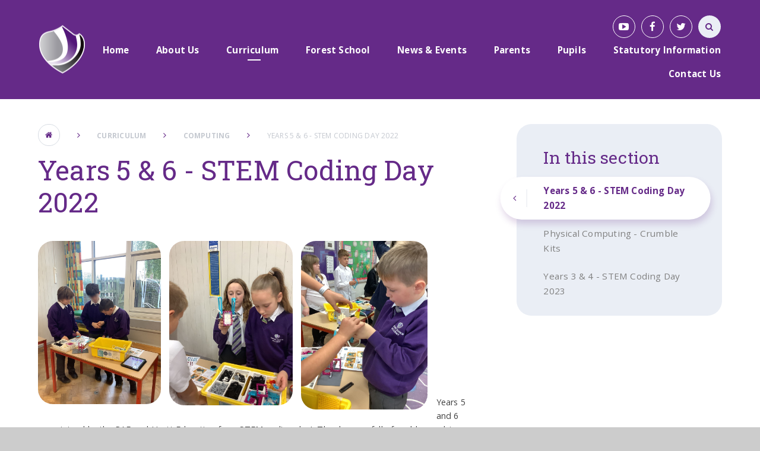

--- FILE ---
content_type: text/html
request_url: https://www.skegbyjunioracademy.org/page/?title=Years+5+%26amp%3B+6+-+STEM+Coding+Day+2022&pid=79
body_size: 56492
content:

<!DOCTYPE html>
<!--[if IE 7]><html class="no-ios no-js lte-ie9 lte-ie8 lte-ie7" lang="en" xml:lang="en"><![endif]-->
<!--[if IE 8]><html class="no-ios no-js lte-ie9 lte-ie8"  lang="en" xml:lang="en"><![endif]-->
<!--[if IE 9]><html class="no-ios no-js lte-ie9"  lang="en" xml:lang="en"><![endif]-->
<!--[if !IE]><!--> <html class="no-ios no-js"  lang="en" xml:lang="en"><!--<![endif]-->
	<head>
		<meta http-equiv="X-UA-Compatible" content="IE=edge" />
		<meta http-equiv="content-type" content="text/html; charset=utf-8"/>
		
		<link rel="canonical" href="https://www.skegbyjunioracademy.org/page/?title=Years+5+%26amp%3B+6+%2D+STEM+Coding+Day+2022&amp;pid=79">
		<link rel="stylesheet" integrity="sha512-+L4yy6FRcDGbXJ9mPG8MT/3UCDzwR9gPeyFNMCtInsol++5m3bk2bXWKdZjvybmohrAsn3Ua5x8gfLnbE1YkOg==" crossorigin="anonymous" referrerpolicy="no-referrer" media="screen" href="https://cdnjs.cloudflare.com/ajax/libs/font-awesome/4.5.0/css/font-awesome.min.css?cache=260112">
<!--[if IE 7]><link rel="stylesheet" media="screen" href="https://cdn.juniperwebsites.co.uk/_includes/font-awesome/4.2.0/css/font-awesome-ie7.min.css?cache=v4.6.56.3">
<![endif]-->
		<title>Skegby Junior Academy  - Years 5 & 6 - STEM Coding Day 2022</title>
		
<!--[if IE]>
<script>
console = {log:function(){return;}};
</script>
<![endif]-->

<script>
	var boolItemEditDisabled;
	var boolLanguageMode, boolLanguageEditOriginal;
	var boolViewingConnect;
	var boolConnectDashboard;
	var displayRegions = [];
	var intNewFileCount = 0;
	strItemType = "page";
	strSubItemType = "page";

	var featureSupport = {
		tagging: false,
		eventTagging: false
	};
	var boolLoggedIn = false;
boolAdminMode = false;
	var boolSuperUser = false;
strCookieBarStyle = 'none';
	intParentPageID = "69";
	intCurrentItemID = 79;
	var intCurrentCatID = "";
boolIsHomePage = false;
	boolItemEditDisabled = true;
	boolLanguageEditOriginal=true;
	strCurrentLanguage='en-gb';	strFileAttachmentsUploadLocation = 'bottom';	boolViewingConnect = false;	boolConnectDashboard = false;	var objEditorComponentList = {};

</script>

<script src="https://cdn.juniperwebsites.co.uk/admin/_includes/js/mutation_events.min.js?cache=v4.6.56.3"></script>
<script src="https://cdn.juniperwebsites.co.uk/admin/_includes/js/jquery/jquery.js?cache=v4.6.56.3"></script>
<script src="https://cdn.juniperwebsites.co.uk/admin/_includes/js/jquery/jquery.prefilter.js?cache=v4.6.56.3"></script>
<script src="https://cdn.juniperwebsites.co.uk/admin/_includes/js/jquery/jquery.query.js?cache=v4.6.56.3"></script>
<script src="https://cdn.juniperwebsites.co.uk/admin/_includes/js/jquery/js.cookie.js?cache=v4.6.56.3"></script>
<script src="/_includes/editor/template-javascript.asp?cache=260112"></script>
<script src="/admin/_includes/js/functions/minified/functions.login.new.asp?cache=260112"></script>

  <script>

  </script>
<link href="https://www.skegbyjunioracademy.org/feeds/pages.asp?pid=79&lang=en" rel="alternate" type="application/rss+xml" title="Skegby Junior Academy  - Years 5 & 6 - STEM Coding Day 2022 - Page Updates"><link href="https://www.skegbyjunioracademy.org/feeds/comments.asp?title=Years 5 & 6 - STEM Coding Day 2022&amp;item=page&amp;pid=79" rel="alternate" type="application/rss+xml" title="Skegby Junior Academy  - Years 5 & 6 - STEM Coding Day 2022 - Page Comments"><link rel="stylesheet" media="screen" href="/_site/css/main.css?cache=260112">
<link rel="stylesheet" media="screen" href="/_site/css/adjust-primary.css?cache=260112">


	<meta name="mobile-web-app-capable" content="yes">
	<meta name="apple-mobile-web-app-capable" content="yes">
	<meta name="viewport" content="width=device-width, initial-scale=1, minimum-scale=1, maximum-scale=1">
	<link rel="author" href="/humans.txt">
	<link rel="icon" href="/_site/images/favicons/favicon.ico">
	<link rel="apple-touch-icon" href="/_site/images/favicons/favicon.png">
	<link href="https://fonts.googleapis.com/css?family=Open+Sans:400,400i,600,700,700i|Roboto+Slab:100,300,400,700" rel="stylesheet"> 

	<script type="text/javascript">
	var iOS = ( navigator.userAgent.match(/(iPad|iPhone|iPod)/g) ? true : false );
	if (iOS) { $('html').removeClass('no-ios').addClass('ios'); }
	</script>


	<svg style="display: none;">
		
		<symbol id="icon_logo" viewBox="0 0 152.33 157.77"><path d="M138.77,27.16s25.64,111.55-97.93,111.41c0,0,18.43,12.71,35.22,19.2,0,0,94.81-31.54,73-121.73,0,0-5.28-7-9.83-9.93a.58.58,0,0,0-.21,0c-.21,0-.48.16-.27,1.08"></path><path d="M78.52,1.35c-.78-2.4,73.84,119.45-49.4,125.92,0,0,6.84,7.15,9.23,8.41,0,0,102.39,4.18,88-100.77,0,0-24.42-25-43.82-34.42a4.9,4.9,0,0,0-2-.5h0a1.86,1.86,0,0,0-2,1.35"></path><path d="M3,36.07c-13.79,60.87,24.14,88.26,24.14,88.26,111.79-14.52,23.73-108,23.73-108q-1.81-.08-3.55-.08C15.45,16.23,3,36.07,3,36.07"></path></symbol>
	</svg>

	<link rel="stylesheet" media="screen" href="https://cdn.juniperwebsites.co.uk/_includes/css/content-blocks.css?cache=v4.6.56.3">
<link rel="stylesheet" media="screen" href="/_includes/css/cookie-colour.asp?cache=260112">
<link rel="stylesheet" media="screen" href="https://cdn.juniperwebsites.co.uk/_includes/css/cookies.css?cache=v4.6.56.3">
<link rel="stylesheet" media="screen" href="https://cdn.juniperwebsites.co.uk/_includes/css/cookies.advanced.css?cache=v4.6.56.3">
<link rel="stylesheet" media="screen" href="https://cdn.juniperwebsites.co.uk/_includes/css/overlord.css?cache=v4.6.56.3">
<link rel="stylesheet" media="screen" href="https://cdn.juniperwebsites.co.uk/_includes/css/templates.css?cache=v4.6.56.3">
<link rel="stylesheet" media="screen" href="/_site/css/attachments.css?cache=260112">
<link rel="stylesheet" media="screen" href="/_site/css/templates.css?cache=260112">
<style>#print_me { display: none;}</style><script src="https://cdn.juniperwebsites.co.uk/admin/_includes/js/modernizr.js?cache=v4.6.56.3"></script>

        <meta property="og:site_name" content="Skegby Junior Academy " />
        <meta property="og:title" content="Years 5 & 6 - STEM Coding Day 2022" />
        <meta property="og:image" content="https://www.skegbyjunioracademy.org/_site/images/design/thumbnail.jpg" />
        <meta property="og:type" content="website" />
        <meta property="twitter:card" content="summary" />
</head>


    <body>


<div id="print_me"></div>
<div class="mason mason--primary mason--inner">

	<section class="access">
		<a class="access__anchor" name="header"></a>
		<a class="access__link" href="#content">Skip to content &darr;</a>
	</section>

	<header class="header parent block-d center oc-invert">
		<div class="header__bg abs_fill gradient"></div>

		
		
		<div class="header__content">
			<div class="header__main ms-center">
				<a class="header__title a_block" href="/">
					<img src="/_site/images/design/logo.png" title="Skegby Junior Academy ">
				</a>
				
				<button class="menu__btn icon w400" data-toggle=".mason--menu">
					<div class="menu__btn--front"><i class="fa fa-bars" aria-hidden="true"></i></div>
					<div class="menu__btn--back"><i class="fa fa-close" aria-hidden="true"></i></div>
				</button>
				
			</div><section class="menu parent">
				<nav class="menu__bar">
					<ul class="menu__bar__list"><li class="menu__bar__list__item menu__bar__list__item--page_1"><a class="menu__bar__list__item__link a_block" id="page_1" href="/"><strong>Home</strong></a><button class="menu__bar__list__item__button" data-tab=".menu__bar__list__item--page_1--expand"><i class="menu__bar__list__item__button__icon fa fa-angle-down"></i></button></li><li class="menu__bar__list__item menu__bar__list__item--page_8 menu__bar__list__item--subitems"><a class="menu__bar__list__item__link a_block" id="page_8" href="/page/?title=About+Us&amp;pid=8"><strong>About Us</strong></a><button class="menu__bar__list__item__button" data-tab=".menu__bar__list__item--page_8--expand"><i class="menu__bar__list__item__button__icon fa fa-angle-down"></i></button><ul class="menu__bar__list__item__sub"><li class="menu__bar__list__item menu__bar__list__item--page_9"><a class="menu__bar__list__item__link a_block" id="page_9" href="/page/?title=Academy+Policies&amp;pid=9"><strong>Academy Policies</strong></a><button class="menu__bar__list__item__button" data-tab=".menu__bar__list__item--page_9--expand"><i class="menu__bar__list__item__button__icon fa fa-angle-down"></i></button></li><li class="menu__bar__list__item menu__bar__list__item--page_10"><a class="menu__bar__list__item__link a_block" id="page_10" href="/page/?title=Governance&amp;pid=10"><strong>Governance</strong></a><button class="menu__bar__list__item__button" data-tab=".menu__bar__list__item--page_10--expand"><i class="menu__bar__list__item__button__icon fa fa-angle-down"></i></button></li><li class="menu__bar__list__item menu__bar__list__item--page_58"><a class="menu__bar__list__item__link a_block" id="page_58" href="/page/?title=Careers+Education+Information+Advice+and+Guidance&amp;pid=58"><strong>Careers Education Information Advice and Guidance</strong></a><button class="menu__bar__list__item__button" data-tab=".menu__bar__list__item--page_58--expand"><i class="menu__bar__list__item__button__icon fa fa-angle-down"></i></button></li><li class="menu__bar__list__item menu__bar__list__item--page_11"><a class="menu__bar__list__item__link a_block" id="page_11" href="/page/?title=Citizenship&amp;pid=11"><strong>Citizenship</strong></a><button class="menu__bar__list__item__button" data-tab=".menu__bar__list__item--page_11--expand"><i class="menu__bar__list__item__button__icon fa fa-angle-down"></i></button></li><li class="menu__bar__list__item menu__bar__list__item--page_12"><a class="menu__bar__list__item__link a_block" id="page_12" href="/page/?title=Complaints&amp;pid=12"><strong>Complaints</strong></a><button class="menu__bar__list__item__button" data-tab=".menu__bar__list__item--page_12--expand"><i class="menu__bar__list__item__button__icon fa fa-angle-down"></i></button></li><li class="menu__bar__list__item menu__bar__list__item--page_13"><a class="menu__bar__list__item__link a_block" id="page_13" href="/page/?title=Cookies+Policy&amp;pid=13"><strong>Cookies Policy</strong></a><button class="menu__bar__list__item__button" data-tab=".menu__bar__list__item--page_13--expand"><i class="menu__bar__list__item__button__icon fa fa-angle-down"></i></button></li><li class="menu__bar__list__item menu__bar__list__item--page_15"><a class="menu__bar__list__item__link a_block" id="page_15" href="/page/?title=Data+Protection&amp;pid=15"><strong>Data Protection</strong></a><button class="menu__bar__list__item__button" data-tab=".menu__bar__list__item--page_15--expand"><i class="menu__bar__list__item__button__icon fa fa-angle-down"></i></button></li><li class="menu__bar__list__item menu__bar__list__item--page_16"><a class="menu__bar__list__item__link a_block" id="page_16" href="/page/?title=Equality+Objectives&amp;pid=16"><strong>Equality Objectives</strong></a><button class="menu__bar__list__item__button" data-tab=".menu__bar__list__item--page_16--expand"><i class="menu__bar__list__item__button__icon fa fa-angle-down"></i></button></li><li class="menu__bar__list__item menu__bar__list__item--page_17"><a class="menu__bar__list__item__link a_block" id="page_17" href="/page/?title=Financial+Information&amp;pid=17"><strong>Financial Information</strong></a><button class="menu__bar__list__item__button" data-tab=".menu__bar__list__item--page_17--expand"><i class="menu__bar__list__item__button__icon fa fa-angle-down"></i></button></li><li class="menu__bar__list__item menu__bar__list__item--page_18"><a class="menu__bar__list__item__link a_block" id="page_18" href="/page/?title=Freedom+of+Information&amp;pid=18"><strong>Freedom of Information</strong></a><button class="menu__bar__list__item__button" data-tab=".menu__bar__list__item--page_18--expand"><i class="menu__bar__list__item__button__icon fa fa-angle-down"></i></button></li><li class="menu__bar__list__item menu__bar__list__item--page_19"><a class="menu__bar__list__item__link a_block" id="page_19" href="/page/?title=Lunchtime&amp;pid=19"><strong>Lunchtime</strong></a><button class="menu__bar__list__item__button" data-tab=".menu__bar__list__item--page_19--expand"><i class="menu__bar__list__item__button__icon fa fa-angle-down"></i></button></li><li class="menu__bar__list__item menu__bar__list__item--page_56"><a class="menu__bar__list__item__link a_block" id="page_56" href="/page/?title=Meet+our+Staff&amp;pid=56"><strong>Meet our Staff</strong></a><button class="menu__bar__list__item__button" data-tab=".menu__bar__list__item--page_56--expand"><i class="menu__bar__list__item__button__icon fa fa-angle-down"></i></button></li><li class="menu__bar__list__item menu__bar__list__item--page_20"><a class="menu__bar__list__item__link a_block" id="page_20" href="/page/?title=Ofsted&amp;pid=20"><strong>Ofsted</strong></a><button class="menu__bar__list__item__button" data-tab=".menu__bar__list__item--page_20--expand"><i class="menu__bar__list__item__button__icon fa fa-angle-down"></i></button></li><li class="menu__bar__list__item menu__bar__list__item--page_21"><a class="menu__bar__list__item__link a_block" id="page_21" href="/page/?title=Organisation&amp;pid=21"><strong>Organisation</strong></a><button class="menu__bar__list__item__button" data-tab=".menu__bar__list__item--page_21--expand"><i class="menu__bar__list__item__button__icon fa fa-angle-down"></i></button></li><li class="menu__bar__list__item menu__bar__list__item--page_22"><a class="menu__bar__list__item__link a_block" id="page_22" href="/page/?title=Our+Achievements&amp;pid=22"><strong>Our Achievements</strong></a><button class="menu__bar__list__item__button" data-tab=".menu__bar__list__item--page_22--expand"><i class="menu__bar__list__item__button__icon fa fa-angle-down"></i></button></li><li class="menu__bar__list__item menu__bar__list__item--page_23"><a class="menu__bar__list__item__link a_block" id="page_23" href="/page/?title=Our+Vision&amp;pid=23"><strong>Our Vision</strong></a><button class="menu__bar__list__item__button" data-tab=".menu__bar__list__item--page_23--expand"><i class="menu__bar__list__item__button__icon fa fa-angle-down"></i></button></li><li class="menu__bar__list__item menu__bar__list__item--page_24"><a class="menu__bar__list__item__link a_block" id="page_24" href="/page/?title=Performance+Tables&amp;pid=24"><strong>Performance Tables</strong></a><button class="menu__bar__list__item__button" data-tab=".menu__bar__list__item--page_24--expand"><i class="menu__bar__list__item__button__icon fa fa-angle-down"></i></button></li><li class="menu__bar__list__item menu__bar__list__item--page_25"><a class="menu__bar__list__item__link a_block" id="page_25" href="/page/?title=Privacy+Policy&amp;pid=25"><strong>Privacy Policy</strong></a><button class="menu__bar__list__item__button" data-tab=".menu__bar__list__item--page_25--expand"><i class="menu__bar__list__item__button__icon fa fa-angle-down"></i></button></li><li class="menu__bar__list__item menu__bar__list__item--page_26"><a class="menu__bar__list__item__link a_block" id="page_26" href="/page/?title=Pupil+Premium&amp;pid=26"><strong>Pupil Premium</strong></a><button class="menu__bar__list__item__button" data-tab=".menu__bar__list__item--page_26--expand"><i class="menu__bar__list__item__button__icon fa fa-angle-down"></i></button></li><li class="menu__bar__list__item menu__bar__list__item--page_77"><a class="menu__bar__list__item__link a_block" id="page_77" href="/page/?title=Safeguarding&amp;pid=77"><strong>Safeguarding</strong></a><button class="menu__bar__list__item__button" data-tab=".menu__bar__list__item--page_77--expand"><i class="menu__bar__list__item__button__icon fa fa-angle-down"></i></button></li><li class="menu__bar__list__item menu__bar__list__item--page_27"><a class="menu__bar__list__item__link a_block" id="page_27" href="/page/?title=Sports+Premium&amp;pid=27"><strong>Sports Premium</strong></a><button class="menu__bar__list__item__button" data-tab=".menu__bar__list__item--page_27--expand"><i class="menu__bar__list__item__button__icon fa fa-angle-down"></i></button></li><li class="menu__bar__list__item menu__bar__list__item--page_28"><a class="menu__bar__list__item__link a_block" id="page_28" href="/page/?title=Terms+and+Conditions&amp;pid=28"><strong>Terms and Conditions</strong></a><button class="menu__bar__list__item__button" data-tab=".menu__bar__list__item--page_28--expand"><i class="menu__bar__list__item__button__icon fa fa-angle-down"></i></button></li><li class="menu__bar__list__item menu__bar__list__item--page_29"><a class="menu__bar__list__item__link a_block" id="page_29" href="/page/?title=Welcome&amp;pid=29"><strong>Welcome</strong></a><button class="menu__bar__list__item__button" data-tab=".menu__bar__list__item--page_29--expand"><i class="menu__bar__list__item__button__icon fa fa-angle-down"></i></button></li><li class="menu__bar__list__item menu__bar__list__item--page_126"><a class="menu__bar__list__item__link a_block" id="page_126" href="/page/?title=The+Academy+Day&amp;pid=126"><strong>The Academy Day</strong></a><button class="menu__bar__list__item__button" data-tab=".menu__bar__list__item--page_126--expand"><i class="menu__bar__list__item__button__icon fa fa-angle-down"></i></button></li><li class="menu__bar__list__item menu__bar__list__item--page_135"><a class="menu__bar__list__item__link a_block" id="page_135" href="/page/?title=Music+Development+Plan&amp;pid=135"><strong>Music Development Plan</strong></a><button class="menu__bar__list__item__button" data-tab=".menu__bar__list__item--page_135--expand"><i class="menu__bar__list__item__button__icon fa fa-angle-down"></i></button></li><li class="menu__bar__list__item menu__bar__list__item--page_52"><a class="menu__bar__list__item__link a_block" id="page_52" href="/page/?title=Vacancies&amp;pid=52"><strong>Vacancies</strong></a><button class="menu__bar__list__item__button" data-tab=".menu__bar__list__item--page_52--expand"><i class="menu__bar__list__item__button__icon fa fa-angle-down"></i></button></li></ul></li><li class="menu__bar__list__item menu__bar__list__item--page_61 menu__bar__list__item--subitems menu__bar__list__item--selected"><a class="menu__bar__list__item__link a_block" id="page_61" href="/page/?title=Curriculum&amp;pid=61"><strong>Curriculum</strong></a><button class="menu__bar__list__item__button" data-tab=".menu__bar__list__item--page_61--expand"><i class="menu__bar__list__item__button__icon fa fa-angle-down"></i></button><ul class="menu__bar__list__item__sub"><li class="menu__bar__list__item menu__bar__list__item--page_62"><a class="menu__bar__list__item__link a_block" id="page_62" href="/page/?title=English&amp;pid=62"><strong>English</strong></a><button class="menu__bar__list__item__button" data-tab=".menu__bar__list__item--page_62--expand"><i class="menu__bar__list__item__button__icon fa fa-angle-down"></i></button></li><li class="menu__bar__list__item menu__bar__list__item--page_64"><a class="menu__bar__list__item__link a_block" id="page_64" href="/page/?title=Maths&amp;pid=64"><strong>Maths</strong></a><button class="menu__bar__list__item__button" data-tab=".menu__bar__list__item--page_64--expand"><i class="menu__bar__list__item__button__icon fa fa-angle-down"></i></button></li><li class="menu__bar__list__item menu__bar__list__item--page_65"><a class="menu__bar__list__item__link a_block" id="page_65" href="/page/?title=Science&amp;pid=65"><strong>Science</strong></a><button class="menu__bar__list__item__button" data-tab=".menu__bar__list__item--page_65--expand"><i class="menu__bar__list__item__button__icon fa fa-angle-down"></i></button></li><li class="menu__bar__list__item menu__bar__list__item--page_69 menu__bar__list__item--selected"><a class="menu__bar__list__item__link a_block" id="page_69" href="/page/?title=Computing&amp;pid=69"><strong>Computing</strong></a><button class="menu__bar__list__item__button" data-tab=".menu__bar__list__item--page_69--expand"><i class="menu__bar__list__item__button__icon fa fa-angle-down"></i></button></li><li class="menu__bar__list__item menu__bar__list__item--page_70"><a class="menu__bar__list__item__link a_block" id="page_70" href="/page/?title=History&amp;pid=70"><strong>History</strong></a><button class="menu__bar__list__item__button" data-tab=".menu__bar__list__item--page_70--expand"><i class="menu__bar__list__item__button__icon fa fa-angle-down"></i></button></li><li class="menu__bar__list__item menu__bar__list__item--page_66"><a class="menu__bar__list__item__link a_block" id="page_66" href="/page/?title=Geography&amp;pid=66"><strong>Geography</strong></a><button class="menu__bar__list__item__button" data-tab=".menu__bar__list__item--page_66--expand"><i class="menu__bar__list__item__button__icon fa fa-angle-down"></i></button></li><li class="menu__bar__list__item menu__bar__list__item--page_67"><a class="menu__bar__list__item__link a_block" id="page_67" href="/page/?title=Art&amp;pid=67"><strong>Art</strong></a><button class="menu__bar__list__item__button" data-tab=".menu__bar__list__item--page_67--expand"><i class="menu__bar__list__item__button__icon fa fa-angle-down"></i></button></li><li class="menu__bar__list__item menu__bar__list__item--page_68"><a class="menu__bar__list__item__link a_block" id="page_68" href="/page/?title=Music&amp;pid=68"><strong>Music</strong></a><button class="menu__bar__list__item__button" data-tab=".menu__bar__list__item--page_68--expand"><i class="menu__bar__list__item__button__icon fa fa-angle-down"></i></button></li><li class="menu__bar__list__item menu__bar__list__item--page_73"><a class="menu__bar__list__item__link a_block" id="page_73" href="/page/?title=Design+and+Technology&amp;pid=73"><strong>Design and Technology</strong></a><button class="menu__bar__list__item__button" data-tab=".menu__bar__list__item--page_73--expand"><i class="menu__bar__list__item__button__icon fa fa-angle-down"></i></button></li><li class="menu__bar__list__item menu__bar__list__item--page_71"><a class="menu__bar__list__item__link a_block" id="page_71" href="/page/?title=Religious+Education&amp;pid=71"><strong>Religious Education</strong></a><button class="menu__bar__list__item__button" data-tab=".menu__bar__list__item--page_71--expand"><i class="menu__bar__list__item__button__icon fa fa-angle-down"></i></button></li><li class="menu__bar__list__item menu__bar__list__item--page_72"><a class="menu__bar__list__item__link a_block" id="page_72" href="/page/?title=PSHE&amp;pid=72"><strong>PSHE</strong></a><button class="menu__bar__list__item__button" data-tab=".menu__bar__list__item--page_72--expand"><i class="menu__bar__list__item__button__icon fa fa-angle-down"></i></button></li><li class="menu__bar__list__item menu__bar__list__item--page_63"><a class="menu__bar__list__item__link a_block" id="page_63" href="/page/?title=Physical+Education&amp;pid=63"><strong>Physical Education</strong></a><button class="menu__bar__list__item__button" data-tab=".menu__bar__list__item--page_63--expand"><i class="menu__bar__list__item__button__icon fa fa-angle-down"></i></button></li><li class="menu__bar__list__item menu__bar__list__item--page_75"><a class="menu__bar__list__item__link a_block" id="page_75" href="/page/?title=French&amp;pid=75"><strong>French</strong></a><button class="menu__bar__list__item__button" data-tab=".menu__bar__list__item--page_75--expand"><i class="menu__bar__list__item__button__icon fa fa-angle-down"></i></button></li><li class="menu__bar__list__item menu__bar__list__item--page_76"><a class="menu__bar__list__item__link a_block" id="page_76" href="/page/?title=Forest+School&amp;pid=76"><strong>Forest School</strong></a><button class="menu__bar__list__item__button" data-tab=".menu__bar__list__item--page_76--expand"><i class="menu__bar__list__item__button__icon fa fa-angle-down"></i></button></li></ul></li><li class="menu__bar__list__item menu__bar__list__item--page_114 menu__bar__list__item--subitems"><a class="menu__bar__list__item__link a_block" id="page_114" href="/page/?title=Forest+School&amp;pid=114"><strong>Forest School</strong></a><button class="menu__bar__list__item__button" data-tab=".menu__bar__list__item--page_114--expand"><i class="menu__bar__list__item__button__icon fa fa-angle-down"></i></button><ul class="menu__bar__list__item__sub"><li class="menu__bar__list__item menu__bar__list__item--page_117"><a class="menu__bar__list__item__link a_block" id="page_117" href="/page/?title=Eco+Council&amp;pid=117"><strong>Eco Council</strong></a><button class="menu__bar__list__item__button" data-tab=".menu__bar__list__item--page_117--expand"><i class="menu__bar__list__item__button__icon fa fa-angle-down"></i></button></li><li class="menu__bar__list__item menu__bar__list__item--page_118"><a class="menu__bar__list__item__link a_block" id="page_118" href="/page/?title=Eco%2DSchools+Green+Flag+Award&amp;pid=118"><strong>Eco-Schools Green Flag Award</strong></a><button class="menu__bar__list__item__button" data-tab=".menu__bar__list__item--page_118--expand"><i class="menu__bar__list__item__button__icon fa fa-angle-down"></i></button></li><li class="menu__bar__list__item menu__bar__list__item--page_116"><a class="menu__bar__list__item__link a_block" id="page_116" href="/page/?title=Forest+School+Skills&amp;pid=116"><strong>Forest School Skills</strong></a><button class="menu__bar__list__item__button" data-tab=".menu__bar__list__item--page_116--expand"><i class="menu__bar__list__item__button__icon fa fa-angle-down"></i></button></li><li class="menu__bar__list__item menu__bar__list__item--page_115"><a class="menu__bar__list__item__link a_block" id="page_115" href="/page/?title=Forest+School+Through+the+Seasons&amp;pid=115"><strong>Forest School Through the Seasons</strong></a><button class="menu__bar__list__item__button" data-tab=".menu__bar__list__item--page_115--expand"><i class="menu__bar__list__item__button__icon fa fa-angle-down"></i></button></li></ul></li><li class="menu__bar__list__item menu__bar__list__item--page_3 menu__bar__list__item--subitems"><a class="menu__bar__list__item__link a_block" id="page_3" href="/page/?title=News+%26amp%3B+Events&amp;pid=3"><strong>News &amp; Events</strong></a><button class="menu__bar__list__item__button" data-tab=".menu__bar__list__item--page_3--expand"><i class="menu__bar__list__item__button__icon fa fa-angle-down"></i></button><ul class="menu__bar__list__item__sub"><li class="menu__bar__list__item menu__bar__list__item--url_1"><a class="menu__bar__list__item__link a_block" id="url_1" href="/calendar/?calid=1&amp;pid=3&amp;viewid=1"><strong>Calendar</strong></a><button class="menu__bar__list__item__button" data-tab=".menu__bar__list__item--url_1--expand"><i class="menu__bar__list__item__button__icon fa fa-angle-down"></i></button></li><li class="menu__bar__list__item menu__bar__list__item--photo_gallery_11"><a class="menu__bar__list__item__link a_block" id="photo_gallery_11" href="/gallery/?pid=3&amp;gcatid=11"><strong>Events</strong></a><button class="menu__bar__list__item__button" data-tab=".menu__bar__list__item--photo_gallery_11--expand"><i class="menu__bar__list__item__button__icon fa fa-angle-down"></i></button></li><li class="menu__bar__list__item menu__bar__list__item--news_category_1"><a class="menu__bar__list__item__link a_block" id="news_category_1" href="/news/?pid=3&amp;nid=1"><strong>Latest News</strong></a><button class="menu__bar__list__item__button" data-tab=".menu__bar__list__item--news_category_1--expand"><i class="menu__bar__list__item__button__icon fa fa-angle-down"></i></button></li></ul></li><li class="menu__bar__list__item menu__bar__list__item--page_32 menu__bar__list__item--subitems"><a class="menu__bar__list__item__link a_block" id="page_32" href="/page/?title=Parents&amp;pid=32"><strong>Parents</strong></a><button class="menu__bar__list__item__button" data-tab=".menu__bar__list__item--page_32--expand"><i class="menu__bar__list__item__button__icon fa fa-angle-down"></i></button><ul class="menu__bar__list__item__sub"><li class="menu__bar__list__item menu__bar__list__item--page_33"><a class="menu__bar__list__item__link a_block" id="page_33" href="/page/?title=Admissions&amp;pid=33"><strong>Admissions</strong></a><button class="menu__bar__list__item__button" data-tab=".menu__bar__list__item--page_33--expand"><i class="menu__bar__list__item__button__icon fa fa-angle-down"></i></button></li><li class="menu__bar__list__item menu__bar__list__item--page_34"><a class="menu__bar__list__item__link a_block" id="page_34" href="/page/?title=Attendance&amp;pid=34"><strong>Attendance</strong></a><button class="menu__bar__list__item__button" data-tab=".menu__bar__list__item--page_34--expand"><i class="menu__bar__list__item__button__icon fa fa-angle-down"></i></button></li><li class="menu__bar__list__item menu__bar__list__item--page_36"><a class="menu__bar__list__item__link a_block" id="page_36" href="/page/?title=Home%2FAcademy+Agreement&amp;pid=36"><strong>Home/Academy Agreement</strong></a><button class="menu__bar__list__item__button" data-tab=".menu__bar__list__item--page_36--expand"><i class="menu__bar__list__item__button__icon fa fa-angle-down"></i></button></li><li class="menu__bar__list__item menu__bar__list__item--page_38"><a class="menu__bar__list__item__link a_block" id="page_38" href="/page/?title=Letters+Home&amp;pid=38"><strong>Letters Home</strong></a><button class="menu__bar__list__item__button" data-tab=".menu__bar__list__item--page_38--expand"><i class="menu__bar__list__item__button__icon fa fa-angle-down"></i></button></li><li class="menu__bar__list__item menu__bar__list__item--page_39"><a class="menu__bar__list__item__link a_block" id="page_39" href="/page/?title=Newsletters&amp;pid=39"><strong>Newsletters</strong></a><button class="menu__bar__list__item__button" data-tab=".menu__bar__list__item--page_39--expand"><i class="menu__bar__list__item__button__icon fa fa-angle-down"></i></button></li><li class="menu__bar__list__item menu__bar__list__item--page_40"><a class="menu__bar__list__item__link a_block" id="page_40" href="/page/?title=SEND&amp;pid=40"><strong>SEND</strong></a><button class="menu__bar__list__item__button" data-tab=".menu__bar__list__item--page_40--expand"><i class="menu__bar__list__item__button__icon fa fa-angle-down"></i></button></li><li class="menu__bar__list__item menu__bar__list__item--page_41"><a class="menu__bar__list__item__link a_block" id="page_41" href="/page/?title=Supporting+Your+Child%3A+Staying+Safe+Online&amp;pid=41"><strong>Supporting Your Child: Staying Safe Online</strong></a><button class="menu__bar__list__item__button" data-tab=".menu__bar__list__item--page_41--expand"><i class="menu__bar__list__item__button__icon fa fa-angle-down"></i></button></li><li class="menu__bar__list__item menu__bar__list__item--page_42"><a class="menu__bar__list__item__link a_block" id="page_42" href="/page/?title=Term+Dates&amp;pid=42"><strong>Term Dates</strong></a><button class="menu__bar__list__item__button" data-tab=".menu__bar__list__item--page_42--expand"><i class="menu__bar__list__item__button__icon fa fa-angle-down"></i></button></li><li class="menu__bar__list__item menu__bar__list__item--page_43"><a class="menu__bar__list__item__link a_block" id="page_43" href="/page/?title=The+Academy+Day&amp;pid=43"><strong>The Academy Day</strong></a><button class="menu__bar__list__item__button" data-tab=".menu__bar__list__item--page_43--expand"><i class="menu__bar__list__item__button__icon fa fa-angle-down"></i></button></li><li class="menu__bar__list__item menu__bar__list__item--page_44"><a class="menu__bar__list__item__link a_block" id="page_44" href="/page/?title=Uniform&amp;pid=44"><strong>Uniform</strong></a><button class="menu__bar__list__item__button" data-tab=".menu__bar__list__item--page_44--expand"><i class="menu__bar__list__item__button__icon fa fa-angle-down"></i></button></li><li class="menu__bar__list__item menu__bar__list__item--page_137"><a class="menu__bar__list__item__link a_block" id="page_137" href="/page/?title=Parental+Engagement+Strategy&amp;pid=137"><strong>Parental Engagement Strategy</strong></a><button class="menu__bar__list__item__button" data-tab=".menu__bar__list__item--page_137--expand"><i class="menu__bar__list__item__button__icon fa fa-angle-down"></i></button></li><li class="menu__bar__list__item menu__bar__list__item--page_138"><a class="menu__bar__list__item__link a_block" id="page_138" href="/page/?title=Mental+Health+Support&amp;pid=138"><strong>Mental Health Support</strong></a><button class="menu__bar__list__item__button" data-tab=".menu__bar__list__item--page_138--expand"><i class="menu__bar__list__item__button__icon fa fa-angle-down"></i></button></li></ul></li><li class="menu__bar__list__item menu__bar__list__item--page_45 menu__bar__list__item--subitems"><a class="menu__bar__list__item__link a_block" id="page_45" href="/page/?title=Pupils&amp;pid=45"><strong>Pupils</strong></a><button class="menu__bar__list__item__button" data-tab=".menu__bar__list__item--page_45--expand"><i class="menu__bar__list__item__button__icon fa fa-angle-down"></i></button><ul class="menu__bar__list__item__sub"><li class="menu__bar__list__item menu__bar__list__item--page_46"><a class="menu__bar__list__item__link a_block" id="page_46" href="/page/?title=Clubs%2FTeams&amp;pid=46"><strong>Clubs/Teams</strong></a><button class="menu__bar__list__item__button" data-tab=".menu__bar__list__item--page_46--expand"><i class="menu__bar__list__item__button__icon fa fa-angle-down"></i></button></li><li class="menu__bar__list__item menu__bar__list__item--page_47"><a class="menu__bar__list__item__link a_block" id="page_47" href="/page/?title=Code+of+Conduct&amp;pid=47"><strong>Code of Conduct</strong></a><button class="menu__bar__list__item__button" data-tab=".menu__bar__list__item--page_47--expand"><i class="menu__bar__list__item__button__icon fa fa-angle-down"></i></button></li><li class="menu__bar__list__item menu__bar__list__item--page_50"><a class="menu__bar__list__item__link a_block" id="page_50" href="/page/?title=Educational+Visits&amp;pid=50"><strong>Educational Visits</strong></a><button class="menu__bar__list__item__button" data-tab=".menu__bar__list__item--page_50--expand"><i class="menu__bar__list__item__button__icon fa fa-angle-down"></i></button></li><li class="menu__bar__list__item menu__bar__list__item--page_48"><a class="menu__bar__list__item__link a_block" id="page_48" href="/page/?title=Learning+Websites&amp;pid=48"><strong>Learning Websites</strong></a><button class="menu__bar__list__item__button" data-tab=".menu__bar__list__item--page_48--expand"><i class="menu__bar__list__item__button__icon fa fa-angle-down"></i></button></li><li class="menu__bar__list__item menu__bar__list__item--page_49"><a class="menu__bar__list__item__link a_block" id="page_49" href="/page/?title=Staying+Safe&amp;pid=49"><strong>Staying Safe</strong></a><button class="menu__bar__list__item__button" data-tab=".menu__bar__list__item--page_49--expand"><i class="menu__bar__list__item__button__icon fa fa-angle-down"></i></button></li><li class="menu__bar__list__item menu__bar__list__item--page_84"><a class="menu__bar__list__item__link a_block" id="page_84" href="/page/?title=Years+3+%26amp%3B+4+Homework&amp;pid=84"><strong>Years 3 &amp; 4 Homework</strong></a><button class="menu__bar__list__item__button" data-tab=".menu__bar__list__item--page_84--expand"><i class="menu__bar__list__item__button__icon fa fa-angle-down"></i></button></li><li class="menu__bar__list__item menu__bar__list__item--page_86"><a class="menu__bar__list__item__link a_block" id="page_86" href="/page/?title=Years+3+%26amp%3B+4+Knowledge+Organisers&amp;pid=86"><strong>Years 3 &amp; 4 Knowledge Organisers</strong></a><button class="menu__bar__list__item__button" data-tab=".menu__bar__list__item--page_86--expand"><i class="menu__bar__list__item__button__icon fa fa-angle-down"></i></button></li><li class="menu__bar__list__item menu__bar__list__item--page_85"><a class="menu__bar__list__item__link a_block" id="page_85" href="/page/?title=Years+5+%26amp%3B+6+Homework&amp;pid=85"><strong>Years 5 &amp; 6 Homework</strong></a><button class="menu__bar__list__item__button" data-tab=".menu__bar__list__item--page_85--expand"><i class="menu__bar__list__item__button__icon fa fa-angle-down"></i></button></li><li class="menu__bar__list__item menu__bar__list__item--page_87"><a class="menu__bar__list__item__link a_block" id="page_87" href="/page/?title=Years+5+%26amp%3B+6+Knowledge+Organisers&amp;pid=87"><strong>Years 5 &amp; 6 Knowledge Organisers</strong></a><button class="menu__bar__list__item__button" data-tab=".menu__bar__list__item--page_87--expand"><i class="menu__bar__list__item__button__icon fa fa-angle-down"></i></button></li></ul></li><li class="menu__bar__list__item menu__bar__list__item--page_136"><a class="menu__bar__list__item__link a_block" id="page_136" href="/page/?title=Statutory+Information&amp;pid=136"><strong>Statutory Information</strong></a><button class="menu__bar__list__item__button" data-tab=".menu__bar__list__item--page_136--expand"><i class="menu__bar__list__item__button__icon fa fa-angle-down"></i></button></li><li class="menu__bar__list__item menu__bar__list__item--page_2"><a class="menu__bar__list__item__link a_block" id="page_2" href="/page/?title=Contact+Us&amp;pid=2"><strong>Contact Us</strong></a><button class="menu__bar__list__item__button" data-tab=".menu__bar__list__item--page_2--expand"><i class="menu__bar__list__item__button__icon fa fa-angle-down"></i></button></li></ul>
					<div class="menu__extra smlcaps">
						<ul class='iconlinks list'><li class="iconlinks__item"><a href="/" target="_blank" class="iconlinks__item__link icon sml a_block" title="YouTube"><i class="fa fa-youtube-play" aria-hidden="true"></i></a></li><li class="iconlinks__item"><a href="/" target="_blank" class="iconlinks__item__link icon sml a_block" title="Facebook"><i class="fa fa-facebook" aria-hidden="true"></i></a></li><li class="iconlinks__item"><a href="/" target="_blank" class="iconlinks__item__link icon sml a_block" title="Twitter"><i class="fa fa-twitter" aria-hidden="true"></i></a></li><li class="iconlinks__item js-only"><a href="" class="iconlinks__item__link icon sml a_block ocular__toggle"><i class="fa fa-cog" aria-hidden="true"></i></a></li><li class="iconlinks__item js-only"><div class="iconlinks__item__link icon sml"><i class="fa fa-globe" aria-hidden="true"></i><div id="js-translate" class="abs_fill"></div></div></li></ul>
						<div class="ocular"></div>
						<form class="menu__search" method="post" action="/search/default.asp?pid=0">
						    <input class="search__input fs12 oc-invert" type="text" value="Search..." type="text" name="searchValue" title="search..."
						        onblur="if (this.value == '') {this.value = 'Search...';}"
						        onfocus="if (this.value == 'Search...') {this.value = '';}" />
						</form>
					</div>
				</nav>
			</section>
		</div>
	</header>

	
	<section class="hero parent block-d gradient oc-invert">
		<div class="hero__img__fade">
			<ul class="hero__slideshow list abs_fill oc-hide gradient">
				<li class="abs_fill bg_fill"><div class="abs_fill hero__img" data-src="/_site/data/files/images/slideshow/099ECCD7D3183B4B0E459801237F6A40.jpg" data-bgfill="cover"></div></li><li class="abs_fill bg_fill"><div class="abs_fill hero__img" data-src="/_site/data/files/images/slideshow/1D5402C154B5615109B3B6F996B2E8CD.jpg" data-bgfill="cover"></div></li><li class="abs_fill bg_fill"><div class="abs_fill hero__img" data-src="/_site/data/files/images/slideshow/3C77DE4D5ED707BAB6239B6BC43CB991.jpg" data-bgfill="cover"></div></li><li class="abs_fill bg_fill"><div class="abs_fill hero__img" data-src="/_site/data/files/images/slideshow/3F5ED3677EBECE4CCEEB43CD346509FC.jpg" data-bgfill="cover"></div></li><li class="abs_fill bg_fill"><div class="abs_fill hero__img" data-src="/_site/data/files/images/slideshow/43ED8661CD2F39A58FC94CB4582B6747.jpg" data-bgfill="cover"></div></li><li class="abs_fill bg_fill"><div class="abs_fill hero__img" data-src="/_site/data/files/images/slideshow/6AB6ADB72A8EA3CB6BD177AFDCEE4F2A.jpg" data-bgfill="cover"></div></li><li class="abs_fill bg_fill"><div class="abs_fill hero__img" data-src="/_site/data/files/images/slideshow/B3DD9FEA6279344D8564C33F0C3A1314.jpg" data-bgfill="cover"></div></li><li class="abs_fill bg_fill"><div class="abs_fill hero__img" data-src="/_site/data/files/images/slideshow/BAA5738988FCEFCB3D8C767372C8CCE3.jpg" data-bgfill="cover"></div></li><li class="abs_fill bg_fill"><div class="abs_fill hero__img" data-src="/_site/data/files/images/slideshow/CADDF41C3FCC5EF52326456295FF39E4.jpg" data-bgfill="cover"></div></li><li class="abs_fill bg_fill"><div class="abs_fill hero__img" data-src="/_site/data/files/images/slideshow/DC085771983C124E451C210BC0D4389D.jpg" data-bgfill="cover"></div></li><li class="abs_fill bg_fill"><div class="abs_fill hero__img" data-src="/_site/data/files/images/slideshow/DF8E1DE252561DD22F9125D761151502.jpg" data-bgfill="cover"></div></li><li class="abs_fill bg_fill"><div class="abs_fill hero__img" data-src="/_site/data/files/images/slideshow/EBA62C877E17776EE2E87A7EC14129B9.jpg" data-bgfill="cover"></div></li>
			</ul>
	
			<div class="hero__overlay parent">

				
				<div class="hero__overlay__content ms-center">

					
					<svg class="hero__overlay__logo oc-hide"><use xlink:href='#icon_logo' x='0' y='0'></use></svg>
					

					<div class="hero__overlay__txt">
						<div class="hero__overlay__title">
							<h1 class="w300"><strong>Skegby Junior </strong>Academy</h1>
						</div>
						
					</div>

				</div>
			</div>

		</div>
	</section>

	

	<main class="main main--inner parent block-l highlight-border">
		<div class="curve above curve--main highlight-curve"><svg class='curve-1' viewBox='0 0 1339.24 47.89' preserveAspectRatio='none'><path d='M1339,36.89C1328.94,35.74,999.07-1,668.6-1,333.65-1,0,36.89,0,36.89v11H1339.24v-11Z'></path></svg><svg viewBox='0 0 1339.24 47.89' preserveAspectRatio='none' class='curve-2'><path d='M668.6,10C333.65,10,0,48.38,0,48.38H1339C1328.94,47.21,999.07,10,668.6,10Z'></path></svg></div>
		<div class="main__content ms-center">

			<div class="content content--page">

				<a class="content__anchor" name="content"></a>

				<ul class="content__path"><li class="content__path__item content__path__item--page_1"><i class="content__path__item__sep fa fa-angle-right" aria-hidden="true"></i><a href="/"><div class="icon"><i class="fa fa-home" aria-hidden="true"></i></div></a></li><li class="content__path__item content__path__item--page_61 content__path__item--selected"><i class="content__path__item__sep fa fa-angle-right" aria-hidden="true"></i><a class="content__path__item__link" id="page_61" href="/page/?title=Curriculum&amp;pid=61"><strong class="fs12">Curriculum</strong></a></li><li class="content__path__item content__path__item--page_69 content__path__item--selected"><i class="content__path__item__sep fa fa-angle-right" aria-hidden="true"></i><a class="content__path__item__link" id="page_69" href="/page/?title=Computing&amp;pid=69"><strong class="fs12">Computing</strong></a></li><li class="content__path__item content__path__item--page_79 content__path__item--selected content__path__item--final"><i class="content__path__item__sep fa fa-angle-right" aria-hidden="true"></i><a class="content__path__item__link" id="page_79" href="/page/?title=Years+5+%26amp%3B+6+%2D+STEM+Coding+Day+2022&amp;pid=79"><strong class="fs12">Years 5 &amp; 6 - STEM Coding Day 2022</strong></a></li></ul><h1 class="content__title" id="itemTitle"><span>Years 5 & 6 - STEM Coding Day 2022</span></h1><span>

				<div class="content__region"><p><img alt="" src="/_site/data/files/images/computing/982DB3CCA68F107A7B9F58D0531128D7.jpg" style="float:left; margin:0 1em 1em 0" title="" width="28.33%" /><img alt="" src="/_site/data/files/images/computing/54E98B6F5C0B76F8C15BAFDE9DFC4EFF.JPG" style="float:left; margin:0 1em 1em 0" title="" width="28.47%" /><img alt="" src="/_site/data/files/images/computing/F56CA995E41F9E5943B786E1FABAC294.JPG" style="float:left; margin:0 1em 1em 0" title="" width="29.16%" /></p>

<p>&nbsp;</p>

<p>&nbsp;</p>

<p>&nbsp;</p>

<p>&nbsp;</p>

<p>&nbsp;</p>

<p>&nbsp;</p>

<p>&nbsp;</p>

<p>Years 5 and 6 were joined by the RAF and Hyett Education for a STEM coding day!&nbsp; The day was full of problem-solving and coding. This was part of the RAF Mighty Minds challenge. The children had to program their very own robot, LEGO mindstorm, to complete different tasks throughout the session. Ash, Beech and Hazel showed many of our 5R&#39;s including: Resilience, Resourcefulness&nbsp;and Relationships.</p>

<p><img alt="" src="/_site/data/files/images/computing/7D10821F3BF0AD6BD1939764092121FC.jpg" style="float:left; margin:0 1em 1em 0" title="" width="44.86%" /><img alt="" src="/_site/data/files/images/computing/E37414EE1CE5F1E520F3B26758AD45D4.jpg" title="" width="24.72%" /><img alt="" src="/_site/data/files/images/auto_upload/page/79/5A6BCE1CA68ECF631C0E569C12E7EC6E.JPG" title="" width="56.38%" /><img alt="" src="/_site/data/files/images/auto_upload/page/79/09A2AFA1B6509ACC13D41FFD475AB86E.JPG" title="" width="27.22%" /></p>

<p><img alt="" src="/_site/data/files/images/computing/AA1B6B38A2E5844A34FD936CD2DFCC12.jpg" style="float:left; margin:0 1em 1em 0" title="" width="26.52%" /></p>

<p><img alt="" src="/_site/data/files/images/computing/78DDDF7E98A8B45E47AC314B96F51154.jpg" style="float:left; margin:0 1em 1em 0" title="" width="26.8%" /></p>
				</div>




				



			</div>


			

			<div class="sidebar">			
				<nav class="subnav parent bg-sec corners oc-border">
					<a class="subnav__anchor" name="subnav"></a>
					<div class="subnav__header">	
						<h1 class="subnav__title parent fs30 col-pri">In this section <i class="fa fa-angle-down"></i></h1>
					</div>
					<ul class="subnav__list"><li class="subnav__list__item subnav__list__item--page_79 subnav__list__item--selected subnav__list__item--final"><a class="subnav__list__item__link a_block" id="page_79" href="/page/?title=Years+5+%26amp%3B+6+%2D+STEM+Coding+Day+2022&amp;pid=79"><span class="subnav__list__item__bg abs_fill block-l oc-hide"><i class="subnav__icon fa fa-angle-left dropdown_ico" aria-hidden="true"></i></span><span class="subnav__list__item__txt">Years 5 &amp; 6 - STEM Coding Day 2022</span></a></li><li class="subnav__list__item subnav__list__item--page_78"><a class="subnav__list__item__link a_block" id="page_78" href="/page/?title=Physical+Computing+%2D+Crumble+Kits&amp;pid=78"><span class="subnav__list__item__bg abs_fill block-l oc-hide"><i class="subnav__icon fa fa-angle-left dropdown_ico" aria-hidden="true"></i></span><span class="subnav__list__item__txt">Physical Computing - Crumble Kits</span></a></li><li class="subnav__list__item subnav__list__item--page_129"><a class="subnav__list__item__link a_block" id="page_129" href="/page/?title=Years+3+%26amp%3B+4+%2D+STEM+Coding+Day+2023&amp;pid=129"><span class="subnav__list__item__bg abs_fill block-l oc-hide"><i class="subnav__icon fa fa-angle-left dropdown_ico" aria-hidden="true"></i></span><span class="subnav__list__item__txt">Years 3 &amp; 4 - STEM Coding Day 2023</span></a></li></ul>
				</nav>
			</div>
			
			

		</div>
	</main>

	

	<footer class="footer parent center block-d bg-ter oc-invert">
		<div class="curve r180"><svg class='curve-1' viewBox='0 0 1339.24 47.89' preserveAspectRatio='none'><path d='M1339,36.89C1328.94,35.74,999.07-1,668.6-1,333.65-1,0,36.89,0,36.89v11H1339.24v-11Z'></path></svg><svg viewBox='0 0 1339.24 47.89' preserveAspectRatio='none' class='curve-2'><path d='M668.6,10C333.65,10,0,48.38,0,48.38H1339C1328.94,47.21,999.07,10,668.6,10Z'></path></svg></div>
		<div class="footer__content ms-center">
			<svg class="footer__logo abs_fill oc-hide"><use xlink:href='#icon_logo' x='0' y='0'></use></svg>
			<a class="footer__back a_block icon lrg bg-ter oc-hide" data-scroll="#header" href="#header" name="footer"><i class="fa fa-chevron-up" aria-hidden="true"></i></a>
			<div class="footer__module footer__legal fs14">
				<p><a href="https://www.skegbyjunioracademy.org/accessibility.asp?level=high-vis&amp;item=page_79" title="This link will display the current page in high visibility mode, suitable for screen reader software">High Visibility Version</a> <span class="footer__sep">|</span> <a href="https://www.skegbyjunioracademy.org/accessibility-statement/">Accessibility Statement</a> <span class="footer__sep">|</span> <a href="/sitemap/?pid=0">Sitemap</a></p>
				<p>Website by <a rel="nofollow" target="_blank" href="https://websites.junipereducation.org/"> e4education</a> <span class="footer__sep">|</span> Copyright &copy; 2026 Skegby Junior Academy </p>
			</div>
			<div class="footer__module footer__trust">
				<p>Part of the <a href="http://www.greenwoodacademies.org" target="_blank">Greenwood Academies Trust</a> group of Academies</p>
			</div>
		</div>
	</footer>

</div>

<!-- JS -->
<script src="/_includes/js/mason.min.js"></script>

	<script src="/_site/js/ocular/ocular.min.js"></script>
	<script src="//translate.google.com/translate_a/element.js"></script>
	<script src="/_site/js/min/scripts.min.js"></script>
	
<!-- /JS -->


<script>
    var strDialogTitle = 'Cookie Settings',
        strDialogSaveButton = 'Save',
        strDialogRevokeButton = 'Revoke';

    $(document).ready(function(){
        $('.cookie_information__icon, .cookie_information__close').on('click', function() {
            $('.cookie_information').toggleClass('cookie_information--active');
        });

        if ($.cookie.allowed()) {
            $('.cookie_information__icon_container').addClass('cookie_information__icon_container--hidden');
            $('.cookie_information').removeClass('cookie_information--active');
        }

        $(document).on('click', '.cookie_information__button', function() {
            var strType = $(this).data('type');
            if (strType === 'settings') {
                openCookieSettings();
            } else {
                saveCookiePreferences(strType, '');
            }
        });
        if (!$('.cookie_ui').length) {
            $('body').append($('<div>', {
                class: 'cookie_ui'
            }));
        }

        var openCookieSettings = function() {
            $('body').e4eDialog({
                diagTitle: strDialogTitle,
                contentClass: 'clublist--add',
                width: '500px',
                height: '90%',
                source: '/privacy-cookies/cookie-popup.asp',
                bind: false,
                appendTo: '.cookie_ui',
                buttons: [{
                    id: 'primary',
                    label: strDialogSaveButton,
                    fn: function() {
                        var arrAllowedItems = [];
                        var strType = 'allow';
                        arrAllowedItems.push('core');
                        if ($('#cookie--targeting').is(':checked')) arrAllowedItems.push('targeting');
                        if ($('#cookie--functional').is(':checked')) arrAllowedItems.push('functional');
                        if ($('#cookie--performance').is(':checked')) arrAllowedItems.push('performance');
                        if (!arrAllowedItems.length) strType = 'deny';
                        if (!arrAllowedItems.length === 4) arrAllowedItems = 'all';
                        saveCookiePreferences(strType, arrAllowedItems.join(','));
                        this.close();
                    }
                }, {
                    id: 'close',
                    
                    label: strDialogRevokeButton,
                    
                    fn: function() {
                        saveCookiePreferences('deny', '');
                        this.close();
                    }
                }]
            });
        }
        var saveCookiePreferences = function(strType, strCSVAllowedItems) {
            if (!strType) return;
            if (!strCSVAllowedItems) strCSVAllowedItems = 'all';
            $.ajax({
                'url': '/privacy-cookies/json.asp?action=updateUserPreferances',
                data: {
                    preference: strType,
                    allowItems: strCSVAllowedItems === 'all' ? '' : strCSVAllowedItems
                },
                success: function(data) {
                    var arrCSVAllowedItems = strCSVAllowedItems.split(',');
                    if (data) {
                        if ('allow' === strType && (strCSVAllowedItems === 'all' || (strCSVAllowedItems.indexOf('core') > -1 && strCSVAllowedItems.indexOf('targeting') > -1) && strCSVAllowedItems.indexOf('functional') > -1 && strCSVAllowedItems.indexOf('performance') > -1)) {
                            if ($(document).find('.no__cookies').length > 0) {
                                $(document).find('.no__cookies').each(function() {
                                    if ($(this).data('replacement')) {
                                        var replacement = $(this).data('replacement')
                                        $(this).replaceWith(replacement);
                                    } else {
                                        window.location.reload();
                                    }
                                });
                            }
                            $('.cookie_information__icon_container').addClass('cookie_information__icon_container--hidden');
                            $('.cookie_information').removeClass('cookie_information--active');
                            $('.cookie_information__info').find('article').replaceWith(data);
                        } else {
                            $('.cookie_information__info').find('article').replaceWith(data);
                            if(strType === 'dontSave' || strType === 'save') {
                                $('.cookie_information').removeClass('cookie_information--active');
                            } else if(strType === 'deny') {
                                $('.cookie_information').addClass('cookie_information--active');
                            } else {
                                $('.cookie_information').removeClass('cookie_information--active');
                            }
                        }
                    }
                }
            });
        }
    });
</script><script>
var loadedJS = {"https://cdn.juniperwebsites.co.uk/admin/_includes/js/mutation_events.min.js": true,"https://cdn.juniperwebsites.co.uk/admin/_includes/js/jquery/jquery.js": true,"https://cdn.juniperwebsites.co.uk/admin/_includes/js/jquery/jquery.prefilter.js": true,"https://cdn.juniperwebsites.co.uk/admin/_includes/js/jquery/jquery.query.js": true,"https://cdn.juniperwebsites.co.uk/admin/_includes/js/jquery/js.cookie.js": true,"/_includes/editor/template-javascript.asp": true,"/admin/_includes/js/functions/minified/functions.login.new.asp": true,"https://cdn.juniperwebsites.co.uk/admin/_includes/js/modernizr.js": true};
var loadedCSS = {"https://cdnjs.cloudflare.com/ajax/libs/font-awesome/4.5.0/css/font-awesome.min.css": true,"https://cdn.juniperwebsites.co.uk/_includes/font-awesome/4.2.0/css/font-awesome-ie7.min.css": true,"/_site/css/main.css": true,"/_site/css/adjust-primary.css": true,"https://cdn.juniperwebsites.co.uk/_includes/css/content-blocks.css": true,"/_includes/css/cookie-colour.asp": true,"https://cdn.juniperwebsites.co.uk/_includes/css/cookies.css": true,"https://cdn.juniperwebsites.co.uk/_includes/css/cookies.advanced.css": true,"https://cdn.juniperwebsites.co.uk/_includes/css/overlord.css": true,"https://cdn.juniperwebsites.co.uk/_includes/css/templates.css": true,"/_site/css/attachments.css": true,"/_site/css/templates.css": true};
</script>
<!-- Piwik --><script>var _paq = _paq || [];_paq.push(['setDownloadClasses', 'webstats_download']);_paq.push(['trackPageView']);_paq.push(['enableLinkTracking']);(function(){var u="//webstats.juniperwebsites.co.uk/";_paq.push(['setTrackerUrl', u+'piwik.php']);_paq.push(['setSiteId', '3554']);var d=document, g=d.createElement('script'), s=d.getElementsByTagName('script')[0];g.async=true;g.defer=true; g.src=u+'piwik.js'; s.parentNode.insertBefore(g,s);})();</script><noscript><p><img src="//webstats.juniperwebsites.co.uk/piwik.php?idsite=3554" style="border:0;" alt="" /></p></noscript><!-- End Piwik Code -->

</body>
</html>

--- FILE ---
content_type: text/css
request_url: https://www.skegbyjunioracademy.org/_site/css/main.css?cache=260112
body_size: 35416
content:
/*! normalize.css v1.1.2 | MIT License | git.io/normalize */article,aside,details,figcaption,figure,footer,header,hgroup,main,nav,section,summary{display:block}audio,canvas,video{display:inline-block;*display:inline;*zoom:1}audio:not([controls]){display:none;height:0}[hidden]{display:none}html{font-size:100%;-ms-text-size-adjust:100%;-webkit-text-size-adjust:100%}button,html,input,select,textarea{font-family:sans-serif}body{margin:0}a:focus{outline:thin dotted}a:active,a:hover{outline:0}h1{font-size:2em;margin:0.67em 0}h2{font-size:1.5em;margin:0.83em 0}h3{font-size:1.17em;margin:1em 0}h4{font-size:1em;margin:1.33em 0}h5{font-size:0.83em;margin:1.67em 0}h6{font-size:0.67em;margin:2.33em 0}abbr[title]{border-bottom:1px dotted}b,strong{font-weight:bold}blockquote{margin:1em 40px}dfn{font-style:italic}hr{-moz-box-sizing:content-box;-webkit-box-sizing:content-box;box-sizing:content-box;height:0}mark{background:#ff0;color:#000}p,pre{margin:1em 0}code,kbd,pre,samp{font-family:monospace, serif;_font-family:'courier new', monospace;font-size:1em}pre{white-space:pre;white-space:pre-wrap;word-wrap:break-word}q{quotes:none}q:after,q:before{content:'';content:none}small{font-size:80%}sub,sup{font-size:75%;line-height:0;position:relative;vertical-align:baseline}sup{top:-0.5em}sub{bottom:-0.25em}dl,menu,ol,ul{margin:1em 0}dd{margin:0 0 0 40px}menu,ol,ul{padding:0 0 0 40px}nav ol,nav ul{list-style:none;list-style-image:none}img{border:0;-ms-interpolation-mode:bicubic}svg:not(:root){overflow:hidden}figure{margin:0}form{margin:0}fieldset{border:1px solid #c0c0c0;margin:0;padding:0.35em 0.625em 0.75em}legend{border:0;padding:0;white-space:normal;*margin-left:-7px}button,input,select,textarea{font-size:100%;margin:0;vertical-align:baseline;*vertical-align:middle}button,input{line-height:normal}button,select{text-transform:none}button,html input[type=button],input[type=reset],input[type=submit]{-webkit-appearance:button;cursor:pointer;*overflow:visible}button[disabled],html input[disabled]{cursor:default}input[type=checkbox],input[type=radio]{-webkit-box-sizing:border-box;box-sizing:border-box;padding:0;*height:13px;*width:13px}input[type=search]{-webkit-appearance:textfield;-webkit-box-sizing:content-box;-moz-box-sizing:content-box;box-sizing:content-box}input[type=search]::-webkit-search-cancel-button,input[type=search]::-webkit-search-decoration{-webkit-appearance:none}button::-moz-focus-inner,input::-moz-focus-inner{border:0;padding:0}textarea{overflow:auto;vertical-align:top}table{border-collapse:collapse;border-spacing:0}body{font-size:100%}.mason,body,html{width:100%;height:100%}body{background:#CCCCCC}.mason *,.mason :after,.mason :before{-webkit-box-sizing:border-box;box-sizing:border-box;*behavior:url("/_includes/polyfills/boxsizing.htc")}.mason--resizing *{-webkit-transition:none;-o-transition:none;transition:none}.mason{width:1024px;min-height:100%;height:auto!important;height:100%;margin:0 auto;clear:both;position:relative;overflow:hidden;background:#FFFFFF}@media (min-width:0px){.mason{width:auto}}.mason{color:#404040;font-family:"Open Sans", sans-serif}button,input,select,textarea{font-family:"Open Sans", sans-serif}.video{max-width:100%;position:relative;background:#000}.video iframe{width:100%;height:100%;position:absolute;border:0}.region h1,.region h2,.region h3,.region h4,.region h5,.region h6{color:#444444;font-family:"Roboto Slab", serif;font-weight:normal;line-height:1.5em}.region a{color:#4587D0;text-decoration:none}.region hr{width:100%;height:0;margin:0;border:0;border-bottom:1px solid #E0E0E0}.region iframe,.region img{max-width:100%}.region img{height:auto!important}.region img[data-fill]{max-width:none}.region figure{max-width:100%;padding:2px;margin:1em 0;border:1px solid #E0E0E0;background:#F8F8F8}.region figure img{clear:both}.region figure figcaption{clear:both}.region blockquote{margin:1em 0;padding:0 0 0 1em}.region table{max-width:100%;margin:1em 0;clear:both;border:1px solid #E0E0E0;background:#F8F8F8}.region td,.region th{text-align:left;padding:0.25em 0.5em;border:1px solid #E0E0E0}.region label{margin-right:.5em;display:block}.region legend{padding:0 .5em}.region label em,.region legend em{color:#CF1111;font-style:normal;margin-left:.2em}.region input{max-width:100%}.region input[type=password],.region input[type=text]{width:18em;height:2em;display:block;padding:0 0 0 .5em;border:1px solid #E0E0E0}.region input[type=checkbox],.region input[type=radio]{width:1em;height:1em;margin:.4em}.region textarea{max-width:100%;display:block;padding:.5em;border:1px solid #E0E0E0}.region select{max-width:100%;width:18em;height:2em;padding:.2em;border:1px solid #E0E0E0}.region select[size]{height:auto;padding:.2em}.region fieldset{border-color:#E0E0E0}.captcha{display:block;margin:0 0 1em}.captcha__help{max-width:28em}.captcha__help--extended{max-width:26em}.captcha__elements{width:200px}.btn{height:auto;margin-top:-1px;display:inline-block;padding:0 1em;color:#4587D0;line-height:2.8em;letter-spacing:1px;text-decoration:none;text-transform:uppercase;border:1px solid #4587D0;background:transparent;-webkit-transition:background .4s, color .4s;-o-transition:background .4s, color .4s;transition:background .4s, color .4s}.btn:focus,.btn:hover{color:#FFF;background:#4587D0}.btn__icon,.btn__text{float:left;margin:0 0.2em;line-height:inherit}.btn__icon{font-size:1.5em;margin-top:-2px}.btn--disabled{color:#999;border-color:#999;cursor:default}.btn--disabled:focus,.btn--disabled:hover{color:#999;background:transparent}.access__anchor,.anchor,.content__anchor{visibility:hidden;position:absolute;top:0}#forumUpdateForm fieldset{margin:1em 0}#forumUpdateForm .cmsForm__field{display:block;clear:both}.mason--admin .access__anchor,.mason--admin .anchor,.mason--admin .content__anchor{margin-top:-110px}.ui_toolbar{clear:both;margin:1em 0;line-height:2.1em}.ui_toolbar:after,.ui_toolbar:before{content:'';display:table}.ui_toolbar:after{clear:both}.lte-ie7 .ui_toolbar{zoom:1}.ui_left>*,.ui_right>*,.ui_toolbar>*{margin:0 .5em 0 0;float:left}.ui_right>:last-child,.ui_toolbar>:last-child{margin-right:0}.ui_left{float:left}.ui_right{float:right;margin-left:.5em}.ui_button,.ui_select,.ui_tag{margin:0 .5em 0 0;position:relative;float:left;text-align:left}.ui_button,.ui_select>div,.ui_tag{height:2.1em;padding:0 .6em;position:relative;font-size:1em;white-space:nowrap;color:#444444!important;line-height:2.1em;border:1px solid;border-color:rgba(0, 0, 0, 0.15) rgba(0, 0, 0, 0.15) rgba(0, 0, 0, 0.25);border-radius:0px;background-color:#F8F8F8;background-image:none}.ui_button:hover,.ui_select:hover>div{background-color:#E0E0E0}.ui_button.ui_button--selected,.ui_select.ui_select--selected>div{background-color:#E0E0E0}.ui_button.ui_button--disabled,.ui_select.ui_select--disabled>div{cursor:default;color:rgba(68, 68, 68, 0.25)!important;background-color:#F8F8F8}.ui_button{margin:0 .3em 0 0;cursor:pointer;outline:none!important;text-decoration:none;-webkit-transition:background .3s;-o-transition:background .3s;transition:background .3s}.ui_card{padding:1em;display:block;text-align:left;color:#444444;background-color:#F8F8F8;border:1px solid!important;border-color:rgba(0, 0, 0, 0.15) rgba(0, 0, 0, 0.15) rgba(0, 0, 0, 0.25)!important;border-radius:0px}.ui_card:after,.ui_card:before{content:'';display:table;clear:both}.ui_card--void{padding:0;overflow:hidden}.ui_card--void>*{margin:-1px -2px -1px -1px}.ui_card__img{margin:0 -1em;display:block;overflow:hidden;border:2px solid #F8F8F8}.ui_card__img--top{margin:-1em -1em 0;border-radius:0px 0px 0 0}.ui_card__img--full{margin:-1em;border-radius:0px}.ui_txt{margin:0 0 0.8em;font-weight:300;line-height:1.6em}.ui_txt__title{margin:0.66667em 0;font-size:1.2em;font-weight:400;line-height:1.33333em}.ui_txt__bold{margin:0.8em 0;font-weight:400}.ui_txt__sub{margin:-1em 0 1em;font-size:0.8em;font-weight:300;line-height:2em}.ui_txt__content{font-size:0.9em;line-height:1.77778em}.ui_txt__content *{display:inline;margin:0}.ui_txt--truncate_3,.ui_txt--truncate_4,.ui_txt--truncate_5,.ui_txt--truncate_6,.ui_txt--truncate_7,.ui_txt--truncate_8,.ui_txt--truncate_9{position:relative;overflow:hidden}.ui_txt--truncate_3:after,.ui_txt--truncate_4:after,.ui_txt--truncate_5:after,.ui_txt--truncate_6:after,.ui_txt--truncate_7:after,.ui_txt--truncate_8:after,.ui_txt--truncate_9:after{content:'';width:50%;height:1.6em;display:block;position:absolute;right:0;bottom:0;background:-webkit-gradient(linear, left top, right top, from(rgba(248, 248, 248, 0)), to(#f8f8f8));background:-webkit-linear-gradient(left, rgba(248, 248, 248, 0), #f8f8f8);background:-o-linear-gradient(left, rgba(248, 248, 248, 0), #f8f8f8);background:linear-gradient(to right, rgba(248, 248, 248, 0), #f8f8f8)}.ui_txt--truncate_3{height:4.8em}.ui_txt--truncate_3 .ui_txt__title{max-height:1.33333em;overflow:hidden}.ui_txt--truncate_4{height:6.4em}.ui_txt--truncate_4 .ui_txt__title{max-height:2.66667em;overflow:hidden}.ui_txt--truncate_5{height:8em}.ui_txt--truncate_5 .ui_txt__title{max-height:4em;overflow:hidden}.ui_txt--truncate_6{height:9.6em}.ui_txt--truncate_6 .ui_txt__title{max-height:5.33333em;overflow:hidden}.ui_txt--truncate_7{height:11.2em}.ui_txt--truncate_7 .ui_txt__title{max-height:6.66667em;overflow:hidden}.ui_txt--truncate_8{height:12.8em}.ui_txt--truncate_8 .ui_txt__title{max-height:8em;overflow:hidden}.ui_txt--truncate_9{height:14.4em}.ui_txt--truncate_9 .ui_txt__title{max-height:9.33333em;overflow:hidden}.ui_select{padding:0}.ui_select>div{padding:0 1.5em 0 .6em;cursor:pointer;outline:none!important;text-decoration:none;-webkit-transition:background .3s;-o-transition:background .3s;transition:background .3s}.ui_select>div:after{content:'';display:block;position:absolute;right:.6em;top:50%;margin-top:-2px;border:4px solid;border-left-color:transparent;border-right-color:transparent;border-bottom-color:transparent}.ui_select>ul{padding:0;margin:.75em 0 0;display:none;list-style:none;overflow:hidden;background:#fff;position:absolute;z-index:8;top:100%;right:0}.ui_select>ul li{height:2.1em;padding:.15em;clear:both;position:relative;border-bottom:1px solid #ddd}.ui_select>ul li span{width:.6em;height:.6em;margin:.6em;float:left}.ui_select>ul li label{margin:0 3.6em 0 1.8em;display:block;white-space:nowrap}.ui_select>ul li input{position:absolute;top:50%;right:0.15em;-webkit-transform:translate(0, -50%);-ms-transform:translate(0, -50%);transform:translate(0, -50%)}.ui_select--selected>ul{display:block}.ui_group{float:left;margin:0 .3em 0 0}.ui_group .ui_button{float:left;margin:0;border-radius:0;border-left-color:rgba(255, 255, 255, 0.15)}.ui_group .ui_button:first-child{border-radius:0px 0 0 0px;border-left-color:rgba(0, 0, 0, 0.15)}.ui_group .ui_button:last-child{border-radius:0 0px 0px 0}.ui_icon{height:.5em;font-size:2em;line-height:.5em;display:inline-block;font-family:"Courier New", Courier, monospace}.ui_icon--prev:after{content:"\02039";font-weight:bold}.ui_icon--next:after{content:"\0203A";font-weight:bold}.ui-tooltip{-webkit-box-shadow:0 0 5px #aaa;box-shadow:0 0 5px #aaa;max-width:300px;padding:8px;position:absolute;z-index:9999;font-size:95%;line-height:1.2}.content__path,.content__share__list,.list,.menu__bar>ul,.subnav>ul,.urgent ul{margin:0;padding:0;list-style:none}.mason .goog-te-gadget .goog-te-combo,.menu__bar>ul>li button,.menu__btn,.menu__search,.search__input{border:0;outline:0;padding:0;cursor:pointer;background:transparent;-webkit-appearance:none;-webkit-border-radius:0}.abs_fill,.curve svg,.hero__overlay:before,.icon i,.menu__btn--back,.menu__btn--front,[data-animation] .lazy-item:after,[data-bgfill=cover],div.lazy-item{position:absolute;top:0;right:0;bottom:0;left:0}.urgent a{overflow:hidden;white-space:nowrap;-o-text-overflow:ellipsis;text-overflow:ellipsis}.flex_center{display:-webkit-box;display:-webkit-flex;display:-ms-flexbox;display:flex;-webkit-box-align:center;-webkit-align-items:center;-ms-flex-align:center;align-items:center;-webkit-box-pack:center;-webkit-justify-content:center;-ms-flex-pack:center;justify-content:center}.bg_fill,[data-bgfill=cover] .lazy-item{background-repeat:no-repeat;background-position:center;background-size:cover}.ms-btn>*,a{-webkit-transition:color .2s ease, fill .2s ease, background .2s ease, border-color .2s ease;-o-transition:color .2s ease, fill .2s ease, background .2s ease, border-color .2s ease;transition:color .2s ease, fill .2s ease, background .2s ease, border-color .2s ease}.dropdown_ico,.mason .goog-te-gadget .goog-te-combo,.menu__bar>ul>li>a:after,.menu__bar>ul>li>ul,.menu__bar>ul>li button,.ocular,.ocular__toggle i,.subnav__list__item__bg,.subnav__title i{-webkit-transition:opacity .2s ease, visibility .2s ease, -webkit-transform .2s ease;transition:opacity .2s ease, visibility .2s ease, -webkit-transform .2s ease;-o-transition:transform .2s ease, opacity .2s ease, visibility .2s ease;transition:transform .2s ease, opacity .2s ease, visibility .2s ease;transition:transform .2s ease, opacity .2s ease, visibility .2s ease, -webkit-transform .2s ease}.center{text-align:center}.caps,.content__path,.ms-btn>*{text-transform:uppercase}.ms-pad{padding:2em 0}.content__region img,.corners,.ocular{border-radius:1.75em}.dropdown_ico,.menu__bar>ul>li button,.subnav__title i{position:absolute;right:5%;top:0;bottom:0;margin:auto;height:2em;line-height:2}.block-l{background:#FFFFFF;color:#404040;fill:#404040}.block-d{background:#652a88;color:#FFF;fill:#FFF}.col-pri,.content__region a{color:#652a88}.col-sec{color:#eaeef5}.col-ter{color:#2b2b2b}.col-white{color:#FFF}.bg-pri{background-color:#652a88}.bg-sec{background-color:#eaeef5}.bg-ter{background-color:#2b2b2b}.font-headings,h1,h2,h3,h4,h5,h6{font:400 1em/1.2 "Roboto Slab", serif;margin:auto}.fs12{font-size:12px}.caps.fs12{letter-spacing:.075em}.fs13{font-size:0.86667em}.caps.fs13{letter-spacing:.085em}.fs14,.ms-btn>*{font-size:0.93333em}.caps.fs14,.ms-btn>.caps{letter-spacing:.085em}.fs15{font-size:1em}.fs16,.menu__bar>ul,.subnav>ul{font-size:1.06667em}.fs18{font-size:1.2em}.fs24{font-size:1.6em}.fs30{font-size:2em}.fs35{font-size:2.33333em}.fs36{font-size:2.4em;line-height:1.05}.fs45{font-size:3em}hr{border:0;margin:1.375em 0 0;width:80px;height:6px;background:#652a88;display:inline-block}.table{display:table;width:100%;height:100%}.tablecell{display:table-cell;vertical-align:middle}.border{border:2px solid #E0E0E0}.a_block{display:block}.gradient{background:#652a88;background:-moz-linear-gradient(left, #652a88 0%, #4a2688 100%);background:-webkit-linear-gradient(left, #652a88 0%, #4a2688 100%);background:-webkit-gradient(linear, left top, right top, from(#652a88), to(#4a2688));background:-o-linear-gradient(left, #652a88 0%, #4a2688 100%);background:linear-gradient(to right, #652a88 0%, #4a2688 100%)}.gradientTransparent,.hero__overlay:before{background:#652a88;background:-moz-linear-gradient(left, #652a88 0%, rgba(74, 38, 136, 0.4) 100%);background:-webkit-linear-gradient(left, #652a88 0%, rgba(74, 38, 136, 0.4) 100%);background:-webkit-gradient(linear, left top, right top, from(#652a88), to(rgba(74, 38, 136, 0.4)));background:-o-linear-gradient(left, #652a88 0%, rgba(74, 38, 136, 0.4) 100%);background:linear-gradient(to right, #652a88 0%, rgba(74, 38, 136, 0.4) 100%)}.content__path__item:last-child strong,.w300{font-weight:300}.w400{font-weight:400}.ms-btn>* strong,.w600{font-weight:600}.icon{width:3.33333em;height:3.33333em;overflow:hidden;border-radius:50%;background:#FFF;text-align:center;position:relative;overflow:visible;color:#652a88;z-index:0}.icon i{font-size:0.93333em;margin:auto;height:1em;color:inherit}.bg-pri.icon,.bg-ter.icon,.gradient.icon{color:#FFF}.sml.icon{width:38px;height:38px}.lrg.icon{width:4.13333em;height:4.13333em}.curve{position:relative;position:absolute;top:0;left:0;right:0;z-index:0}.curve:before{content:'';display:block;visibility:hidden;padding-bottom:2.83582%}.no-js .curve{display:none}.curve:before{z-index:1;width:100%;display:block;visibility:visible}.above.curve{top:auto;bottom:100%;bottom:calc(100% - 1px)}.below.curve{top:100%}.bottom.curve{top:auto;bottom:-1px}.curve svg{width:100%;height:100%;fill:#FFF}@media (min-width:1025px){.curve{}.curve:before{padding-bottom:2.8em}}.curve else{display:none}.btn-blockstyle,.ms-btn>*,.subnav__list__item__bg{border-radius:3em;-webkit-box-shadow:0.15em 0.5em 0.75em 0 rgba(101, 42, 136, 0.2);box-shadow:0.15em 0.5em 0.75em 0 rgba(101, 42, 136, 0.2)}.ms-btn>*{-webkit-transition:background .2s ease, color .2s ease, -webkit-box-shadow .2s ease;transition:background .2s ease, color .2s ease, -webkit-box-shadow .2s ease;-o-transition:box-shadow .2s ease, background .2s ease, color .2s ease;transition:box-shadow .2s ease, background .2s ease, color .2s ease;transition:box-shadow .2s ease, background .2s ease, color .2s ease, -webkit-box-shadow .2s ease}.ms-btn>:hover{-webkit-box-shadow:0.15em 0.25em 0.25em 0 rgba(101, 42, 136, 0.2);box-shadow:0.15em 0.25em 0.25em 0 rgba(101, 42, 136, 0.2)}.ms-btn{display:inline-block}.ms-btn>*{display:block;color:#6a7a91;background:#FFF;position:relative;letter-spacing:.075em;padding:.975em 2.35em;-webkit-transition:-webkit-box-shadow .2s ease;transition:-webkit-box-shadow .2s ease;-o-transition:box-shadow .2s ease;transition:box-shadow .2s ease;transition:box-shadow .2s ease, -webkit-box-shadow .2s ease}.ms-btn>:hover svg{right:1.45em}.ms-btn i{font-size:15px;margin:0 1.25em 0 0;vertical-align:middle}.ms-btn-icon.ms-btn>*{padding-right:5.25em}.ms-btn-icon.ms-btn>:after{position:absolute;content:'';top:0;right:3.85em;bottom:0;background:#e1e5eb;margin:auto;width:1px;height:1.6em}.ms-btn-icon.ms-btn>* i{margin:auto .75em auto 0;font-size:16px;color:#652a88}.ms-btn svg{right:1.85em;-webkit-transition:right .2s ease;-o-transition:right .2s ease;transition:right .2s ease}body{-webkit-font-smoothing:antialiased;-moz-osx-font-smoothing:grayscale}.mason{font:400 0.9375em/1.66667 "Open Sans", sans-serif;letter-spacing:.015em}a{text-decoration:none;color:inherit}button,input{color:inherit;font-size:inherit;font-weight:inherit;line-height:inherit;text-transform:inherit}a:active,a:focus,button:active,button:focus{outline:none!important}svg{fill:currentColor}html{font-size:.825em}@media (min-width:415px){html{font-size:.85em}}@media (min-width:769px){html{font-size:.915em}}@media (min-width:1025px){html{font-size:.95em}}@media (min-width:1301px){html{font-size:1em}}.ms-spread{width:100%;max-width:1300px;padding-right:5%;padding-left:5%;margin-right:auto;margin-left:auto;position:relative}@media (min-width:1301px){.ms-spread{max-width:none;padding-right:calc(50% - 585px);padding-left:calc(50% - 585px)}}.ms-spread:after,.ms-spread:before{content:"";display:table}.ms-spread:after{clear:both}.ms-center{width:90%;max-width:1170px;margin-right:auto;margin-left:auto;float:none;margin-right:auto;margin-left:auto;position:relative;max-width:1180px}.ms-center:after,.ms-center:before{content:"";display:table}.ms-center:after{clear:both}.parent{position:relative;width:100%}.parent:after,.parent:before{content:"";display:table}.parent:after{clear:both}.r90{-webkit-transform:rotate(90deg);-ms-transform:rotate(90deg);transform:rotate(90deg)}.r180{-webkit-transform:rotate(180deg);-ms-transform:rotate(180deg);transform:rotate(180deg)}.r270{-webkit-transform:rotate(270deg);-ms-transform:rotate(270deg);transform:rotate(270deg)}@media (max-width:768px){.hide-tab{display:none}}@media (min-width:769px){.hide-desk{display:none}}.lazy-item{opacity:0;-webkit-transition:opacity 1s;-o-transition:opacity 1s;transition:opacity 1s}.loaded .lazy-item{opacity:1}[data-animation] .lazy-item{opacity:1;visibility:hidden;-webkit-transition:visibility 0ms linear .5s, -webkit-transform .3s ease;transition:visibility 0ms linear .5s, -webkit-transform .3s ease;-o-transition:visibility 0ms linear .5s, transform .3s ease;transition:visibility 0ms linear .5s, transform .3s ease;transition:visibility 0ms linear .5s, transform .3s ease, -webkit-transform .3s ease}[data-animation] .lazy-item:after{content:'';background:#5c267c;visibility:visible;z-index:1}[data-animation].loaded .lazy-item{visibility:visible}@media (min-width:769px){[data-type=img] .lazy-item{width:100%}}@-webkit-keyframes swipeLeftRight{0%{right:100%;left:0}50%{right:0;left:0}to{right:0;left:100%}}@keyframes swipeLeftRight{0%{right:100%;left:0}50%{right:0;left:0}to{right:0;left:100%}}[data-animation=swipeLeftRight] .lazy-item:after{right:100%}[data-animation=swipeLeftRight].loaded .lazy-item:after{-webkit-animation:swipeLeftRight 1s ease;animation:swipeLeftRight 1s ease}.ocular{-webkit-box-shadow:0.15em 0.5em 0.75em 0 rgba(101, 42, 136, 0.2);box-shadow:0.15em 0.5em 0.75em 0 rgba(101, 42, 136, 0.2);font-size:15px!important;display:inline-block;background:#FFF;padding:18px 20px;margin:1em 0 0;width:auto;color:#000;text-align:left}.ocular>*{margin:4px 0 14px;min-width:155px}.ocular>:last-child{margin-bottom:4px}.ocular>* h3{margin-bottom:4px}.ocular select{min-width:150px;border:3px solid #EF5B25}.ocular button,.ocular select{border:0;outline:0;cursor:pointer;-webkit-appearance:none;-webkit-border-radius:0;width:100%;background:#FFF;position:relative;height:35px;padding:0 4px;border-radius:6px;font-size:15px!important;-webkit-box-shadow:inset 0 0 0 2px rgba(0, 0, 0, 0.15);box-shadow:inset 0 0 0 2px rgba(0, 0, 0, 0.15)}.ocular div button{width:35px;color:#a8a8a8;margin-left:5px;text-align:center;vertical-align:top;display:inline-block}.ocular button:first-child{margin:0}.ocular button.selected{-webkit-box-shadow:inset 0 0 0 3px #EF5B25;box-shadow:inset 0 0 0 3px #EF5B25}.ocular__toggle i{will-change:transform}.mason--ocular .ocular__toggle{background:#FFF;color:#652a88}.mason--ocular .ocular__toggle i{-webkit-transform:rotate(90deg);-ms-transform:rotate(90deg);transform:rotate(90deg)}.ocular-theme-1 .hero__overlay:before,.ocular-theme-2 .hero__overlay:before,.ocular-theme-3 .hero__overlay:before,.ocular-theme-4 .hero__overlay:before{display:none}.ocular-theme-1 .hero__overlay__content,.ocular-theme-2 .hero__overlay__content,.ocular-theme-3 .hero__overlay__content,.ocular-theme-4 .hero__overlay__content{padding:10em 0 3em}@media (max-width:768px){.ocular{display:none}.mason--ocular .ocular{display:block}}@media (min-width:769px){.ocular{position:absolute;top:100%;right:0;-webkit-transform:translateY(2em);-ms-transform:translateY(2em);transform:translateY(2em);visibility:hidden;opacity:0}.mason--ocular .ocular{-webkit-transform:translateY(0);-ms-transform:translateY(0);transform:translateY(0);visibility:visible;opacity:1}}.access{width:100%;height:0;overflow:hidden;position:relative}.curve{display:none}.header{-webkit-transition:-webkit-transform .2s ease;transition:-webkit-transform .2s ease;-o-transition:transform .2s ease;transition:transform .2s ease;transition:transform .2s ease, -webkit-transform .2s ease}.header__bg{display:none;z-index:-1}.header__title{width:77px;margin:0;padding:1em 0}.header__title img{width:100%;height:81px;vertical-align:top;-webkit-transition:width .2s ease, height .2s ease;-o-transition:width .2s ease, height .2s ease;transition:width .2s ease, height .2s ease}@media (min-width:769px){.header__content{padding:3em 5% 1.5em;-webkit-transition:padding .2s ease;-o-transition:padding .2s ease;transition:padding .2s ease}.header__content>*{width:auto;display:inline-block;vertical-align:middle}.header__title{padding:0}}@media (min-width:1025px){.js .header{background:transparent;position:fixed;top:0;left:0;z-index:3}.js .header__content{padding-bottom:0}.js .mason--admin .header{top:110px}}.header{z-index:1}@media (min-width:769px){.header__content{padding:4.5em 5% 1.5em}.header__content>*{vertical-align:top}.header__title{-webkit-transition:-webkit-transform .2s ease;transition:-webkit-transform .2s ease;-o-transition:transform .2s ease;transition:transform .2s ease;transition:transform .2s ease, -webkit-transform .2s ease;-webkit-transform:translateY(-1.5em);-ms-transform:translateY(-1.5em);transform:translateY(-1.5em)}}@media (min-width:1025px){.js .header--min .header__title{-webkit-transform:translateY(0);-ms-transform:translateY(0);transform:translateY(0)}}.urgent{color:#FFF;background:#AE4141;line-height:3em}.urgent a{padding:0 1em;display:block}.urgent a:hover{background:#9b3a3a}.urgent p{display:inline}.urgent p i{margin-right:.25em}.menu{text-align:left;position:static;background:#592578}.menu__bar{width:100%}.menu__btn{position:absolute;top:0;right:0;bottom:0;margin:auto}.menu__btn--back,.menu__btn--front{overflow:hidden;-webkit-transition:opacity .4s ease, -webkit-transform .4s ease;transition:opacity .4s ease, -webkit-transform .4s ease;-o-transition:transform .4s ease, opacity .4s ease;transition:transform .4s ease, opacity .4s ease;transition:transform .4s ease, opacity .4s ease, -webkit-transform .4s ease}.menu__btn--back{opacity:0}.menu__bar,.menu__bar button{display:none}.menu__bar{padding:2em 0}.menu__bar>ul{width:100%}.menu__bar>ul a{padding:1em 5em 1em 5%;padding-right:calc(5% + 2em)}.menu__bar>ul>li{position:relative}.menu__bar>ul>li button{background:transparent;top:1em;bottom:auto;width:1.5em}.menu__bar>ul>li>ul{background:#572475;padding:1em 5%;margin:0;display:none;overflow:hidden}.menu__bar>ul>li>ul a{padding:.75em 5em .75em 5%;padding-right:calc(5% + 2em)}.menu__bar>ul>li>a:after{position:absolute;content:'';bottom:0.85em;left:5%;background:#FFF;margin:auto;width:22px;height:2px;opacity:0;-webkit-transform:translateY(0.5em);-ms-transform:translateY(0.5em);transform:translateY(0.5em)}.menu__bar>ul>li.menu__bar__list__item--subitems>button{display:block}.menu__bar>ul>li.menu__bar__list__item--expand>button{-webkit-transform:rotate(180deg);-ms-transform:rotate(180deg);transform:rotate(180deg)}.menu__bar>ul>li.menu__bar__list__item--expand>ul{display:block}.menu__bar>ul>li.menu__bar__list__item--selected>a:after,.menu__bar>ul a:hover:after{opacity:1;-webkit-transform:translateY(0);-ms-transform:translateY(0);transform:translateY(0)}.menu__extra{padding:1em 5%}@media (max-width:768px){.menu__bar>ul>li>a{border-bottom:2px solid rgba(255, 255, 255, 0.05)}.mason--menu .menu__btn--front{opacity:0;-webkit-transform:rotate(270deg);-ms-transform:rotate(270deg);transform:rotate(270deg)}.mason--menu .menu__btn--back{opacity:1;-webkit-transform:rotate(270deg);-ms-transform:rotate(270deg);transform:rotate(270deg)}}@media (min-width:769px){.menu{text-align:right;position:relative;width:calc(100% - 81px);background:transparent;-webkit-transition:padding .2s ease;-o-transition:padding .2s ease;transition:padding .2s ease}.menu__btn{display:none}.menu__bar{padding:0;position:relative;background-color:transparent;display:block!important}.menu__bar>ul{width:auto;padding:0;margin-right:-1.5em;background-color:transparent}.menu__bar>ul>li{margin:0 1em;display:inline-block}.menu__bar>ul>li a{padding:.5em}.menu__bar>ul>li a:after{left:5%;right:0;bottom:.185em}.menu__bar__list__item__button,.menu__bar__list__item__sub{display:none!important}.menu__extra{padding:0 43px 0 0;position:absolute;bottom:100%;right:0;-webkit-transition:-webkit-transform .2s ease;transition:-webkit-transform .2s ease;-o-transition:transform .2s ease;transition:transform .2s ease;transition:transform .2s ease, -webkit-transform .2s ease}}.iconlinks ul{margin-left:-4px}.iconlinks li{display:inline-block;vertical-align:top;margin:4px}.iconlinks a{background:transparent;border:1px solid #FFF;color:#FFF}.iconlinks a:hover{background:#FFF;color:#652a88}.iconlinks i{color:inherit;font-size:17px}@media (min-width:769px){.iconlinks li{margin:0 5px}.iconlinks li:first-child{margin-left:0}}#js-translate{cursor:pointer;overflow:hidden}#js-translate span{display:none}.mason .goog-te-gadget .goog-te-combo{width:100%;margin:0;padding:12px 0;background:none;-moz-appearance:none;-webkit-appearance:none;font-family:"Open Sans", sans-serif;font-size:14px;opacity:0}.mason .goog-te-gadget .goog-te-combo::-ms-expand{display:none}.menu__search{margin:1.5em 0 .5em;position:relative;height:38px;z-index:0;visibility:hidden}.search__input{cursor:auto;width:100%;height:100%;color:#652a88;visibility:visible;padding:0 1em 0 3.5em;border-radius:38px;background:#eaeef5 url("/_site/images/design/icon_search.svg") no-repeat 12px center;-webkit-transition:background .3s ease, width .3s ease, padding .3s ease;-o-transition:background .3s ease, width .3s ease, padding .3s ease;transition:background .3s ease, width .3s ease, padding .3s ease}.search__input::-webkit-input-placeholder{color:#FFF;color:rgba(255, 255, 255, 0.5)}@media (min-width:769px){.menu__search{position:absolute;top:0;right:0;bottom:0;margin:auto;z-index:1;width:100%}.search__input{width:0;cursor:pointer;padding:0 19px}.search__input:focus{width:100%;cursor:text;padding:0 1em 0 3.5em;background-color:#fbfcfd}}@media (min-width:1025px){.js .header--min .header__content{padding-top:1em;padding-bottom:1em}.js .header--min .header__title img{width:40px;height:40px}.js .header--min .menu__bar__list__item__link span:after{background:#FFF}.js .header--min .menu__extra{-webkit-transform:translateY(-100%);-ms-transform:translateY(-100%);transform:translateY(-100%);-webkit-transition-duration:.4s;-o-transition-duration:.4s;transition-duration:.4s}.js .header--min.mason--urgent .header{-webkit-transform:translateY(-3em);-ms-transform:translateY(-3em);transform:translateY(-3em)}.js .header--fill .header__bg{display:block}}.hero{width:100%;overflow:hidden;position:relative}.no-js .hero{display:none}.hero__slideshow{z-index:0}.hero__slideshow li{opacity:0;-webkit-transition:opacity 1s;-o-transition:opacity 1s;transition:opacity 1s}.hero__slideshow li.active{opacity:1}.hero__img__fade{overflow:hidden}.hero__overlay{font-size:.5em}.hero__overlay:before{display:block;opacity:.85;content:'';z-index:0}.hero__overlay__content{padding:16% 0 20%}svg.hero__overlay__logo{color:rgba(255, 255, 255, 0.1);width:53.73333em;height:53.73333em;position:absolute;top:-8em;bottom:0;right:-5.25em;margin:auto}.hero__overlay__title{font-size:4em;max-width:9em}.hero__overlay__title h1{line-height:1.1}@media (min-width:415px){.hero__overlay{font-size:.65em}}@media (min-width:769px){.hero__overlay{font-size:.75em}}@media (min-width:1025px){.hero__overlay{font-size:.85em}.hero__overlay__content{padding:16em 0 12em}}@media (min-width:1200px){.hero__overlay{font-size:1em}}.main{z-index:2}.main__content{padding:2em 0 5em}@media (min-width:769px){.mason--inner .main__content{padding:3em 0 6em}.mason--inner .main__content>*{float:left}.mason--inner .content{width:70%;padding-right:5.33333em}.mason--inner .sidebar{width:30%}.mason--inner .csscalc .content{width:calc(100% - 20em)}.mason--inner .csscalc .sidebar{width:20em}}.content__path{margin:0 0 .65em;color:#c5c9d0}.content__path .icon{width:2.6em;height:2.6em;border:1px solid #d7dce3}.content__path__item{position:relative;display:inline-block;vertical-align:middle}.content__path__item:first-child .content__path__item__sep{display:none}.content__path__item__sep{color:#652a88;margin:0 2em}.content__title{font-size:3.2em;color:#652a88;margin:.275em 0 .85em}.ocular-theme-0 .content__title span{background-image:-webkit-linear-gradient(left, #652a88 0%, #652a88 70%, #462688 80%, #462688 100%);-webkit-background-clip:text;-webkit-text-fill-color:transparent}#content__position{font-size:1.33333em;color:#652a88;margin:-1.5em 0 0}.content__region{margin-bottom:2em}.content__region h2,.content__region h3,.content__region h4,.content__region h5,.content__region h6{color:#652a88;margin:1.5em 0 0}.content__region h2{font-size:2em}.content__region h3{font-size:1.73333em}.content__region h4{font-size:1.6em}.content__region h5{font-size:1.46667em}.content__region a{text-decoration:underline}.content__region .ms-btn a{text-decoration:none}.content__region img{max-width:100%;height:auto}.content__region img[style*=right]{margin:0 0 1em 1em}.content__region img[style*=left]{margin:0 1em 1em 0}.content__attachments{margin:4.5em 0 2em}.content__attachments:after,.content__attachments:before{content:"";display:table}.content__attachments:after{clear:both}.content__share{margin:0;padding:.5em;font-size:.75em}.content__share__list__icon{display:inline-block;min-width:20%;padding:.5em;font-size:2em}.subnav{color:#6a7a91;font-size:.875em}.subnav>ul{color:#808080;display:none}.subnav>ul:after,.subnav>ul:before{content:"";display:table}.subnav>ul:after{clear:both}.subnav>ul li{position:relative;z-index:0}.subnav>ul a{background:transparent;position:relative;padding:.735em 6%}.subnav__header{padding:1.5em 6%}.subnav__title{cursor:pointer}.subnav__list__item:hover{z-index:1}.subnav__list__item--selected{z-index:2!important}.subnav__list__item--selected a .subnav__list__item__bg,.subnav__list a:hover .subnav__list__item__bg{opacity:1}.subnav__list__item--selected a{font-weight:700;color:#652a88}.subnav__list__item__bg{left:.5em;right:.5em;opacity:0}.subnav__icon{right:auto;left:3em;opacity:0;color:#652a88;-webkit-transition:left .2s ease, opacity .2s ease;-o-transition:left .2s ease, opacity .2s ease;transition:left .2s ease, opacity .2s ease}.subnav__icon:after{position:absolute;content:'';top:0;right:-1.2em;bottom:0;width:1px;background:#e3e6ed}.subnav__list__item__txt{position:relative}@media (max-width:768px){.subnav hr{display:none}}@media (min-width:769px){.subnav{font-size:1em;padding:2.75em 0 1.25em}.subnav__title{cursor:default}.subnav__title i{display:none}.subnav__header{padding-top:0;padding-bottom:0}.subnav>ul a,.subnav__header{padding-left:13%;padding-right:12%}.subnav>ul{display:block!important;padding:1em 0 0}.subnav__list__item__bg{left:0;right:-.5em;-webkit-transform:scale(0.8) translateX(0.5em);-ms-transform:scale(0.8) translateX(0.5em);transform:scale(0.8) translateX(0.5em)}.subnav__list__item--selected a .subnav__list__item__bg,.subnav__list a:hover .subnav__list__item__bg{-webkit-transform:scale(1) translateX(-1.8em);-ms-transform:scale(1) translateX(-1.8em);transform:scale(1) translateX(-1.8em)}.subnav__list__item--selected a .subnav__icon,.subnav__list a:hover .subnav__icon{opacity:1;left:1.4em;-webkit-transition-delay:.2s;-o-transition-delay:.2s;transition-delay:.2s}}.lte-ie8 .subnav>ul{display:block!important}.footer{z-index:2;line-height:1.35}.footer__content{padding:2em 0}.footer__back{-webkit-transform:translateY(-50%);-ms-transform:translateY(-50%);transform:translateY(-50%);position:absolute;top:0;left:0;right:0;margin:auto;background:#2b2b2b}.footer__sep{display:block;width:100%;height:.5em;visibility:hidden}.footer__trust{font-style:italic}.footer__trust a{text-decoration:underline}.footer__logo{margin:auto;color:rgba(255, 255, 255, 0.05);width:18.13333em;height:19em;font-size:.65em;z-index:-1}@media (min-width:1025px){.footer__back{right:auto}.footer__sep{color:#423d3f;display:inline-block;visibility:visible;margin:0 .5em;width:auto}.footer__logo{right:3em;left:auto;bottom:auto;font-size:1em}.flexbox .footer{text-align:left}.flexbox .footer__content{display:-webkit-box;display:-webkit-flex;display:-ms-flexbox;display:flex;-webkit-box-align:end;-webkit-align-items:flex-end;-ms-flex-align:end;align-items:flex-end}.flexbox .footer__module{-webkit-box-flex:1;-webkit-flex-grow:1;-ms-flex-positive:1;flex-grow:1}.flexbox .footer__trust{text-align:right}}svg.icon_arrow{width:14px;height:12px}svg.icon_pin{width:1.33333em;height:1.73333em}.lte-ie8 #map-canvas,.lte-ie8 .menu__btn--back{display:none}.no-js .js-only{display:none}

--- FILE ---
content_type: text/css
request_url: https://www.skegbyjunioracademy.org/_site/css/adjust-primary.css?cache=260112
body_size: 3644
content:
.content__cartoon img{position:absolute;top:0;right:0;bottom:0;left:0}.admin_editable.content__cartoon{position:absolute!important;overflow:hidden!important}.admin_editable.content__cartoon:hover{z-index:auto}.date-icon .month{font-size:1.06667em}.date-icon .day{font-size:2em}.events .ms-btn.highlight-btn>*,.gradient_2{background:#632781;background:-moz-linear-gradient(left, #632781 0%, #713dad 100%);background:-webkit-linear-gradient(left, #632781 0%, #713dad 100%);background:-webkit-gradient(linear, left top, right top, from(#632781), to(#713dad));background:-o-linear-gradient(left, #632781 0%, #713dad 100%);background:linear-gradient(to right, #632781 0%, #713dad 100%)}@media (min-width:769px){.hero__pager{bottom:.75em}}.curve{display:block}.highlight-curve .curve-1{fill:""}.owl__nav--2{right:-1.65em}.owl__nav--2:before{position:absolute;content:'';top:0;right:0;bottom:0;left:0;background:#ebebeb;height:1.73333em;display:block;margin:auto;width:1px}.owl__nav--2 .owl-next{margin-left:1em}.mason--home .main__content{max-width:1200px}.content__img{position:relative;border-radius:50%;overflow:hidden;max-width:30em;margin:auto;border:1.33333em solid #FFF}.content__img:before{content:'';display:block;visibility:hidden;padding-bottom:100%}.content__cartoon{position:relative;width:10.66667em;height:10.66667em;margin-top:-5em}.content__cartoon img{margin:auto;max-width:100%;max-height:100%}@media (min-width:540px){.content__cartoon{margin:-14em auto 0;left:-15em}}@media (min-width:769px){.main__content{padding:2.5em 0}.content__txt{min-height:18em;padding-right:22em}.content__img{position:absolute;top:0;right:0;bottom:0;margin:auto;width:20em;height:20em;max-width:none}.content__cartoon{position:absolute;right:12em;margin:auto;bottom:0;left:auto;top:14em}}@media (min-width:1025px){.content__txt{padding-right:32em}.content__img{width:30em;height:30em}.content__cartoon{right:20em;width:13.33333em;height:13.33333em}}@media (min-width:1301px){.content__txt{min-height:24.5em;padding-right:41em}.content__img{width:37.5em;height:37.5em}.content__cartoon{right:26em;width:15.86667em;height:15.86667em}}.news__header{padding:7.5em 0 9em}.news__slider{margin:-5.65em auto 1em}.events__item a{padding-left:6.25em}.date-icon{width:5.33333em;height:5.33333em;overflow:hidden;border-radius:50%;position:absolute;top:.225em;left:0}.date-icon .day{margin-top:.35em}.date-icon .month{margin-top:-.35em;position:relative;left:.175em;letter-spacing:.275em}@media (min-width:415px){.date-icon{top:-.35em}}.newsletter{position:relative;text-align:center;border-radius:50%;overflow:hidden}.newsletter:before{content:'';display:block;visibility:hidden;padding-bottom:100%}.newsletter .list{position:relative}.newsletter .custom__module__pad{position:absolute;top:0;left:0;right:0;bottom:0;padding:3em;display:-webkit-box;display:-webkit-flex;display:-ms-flexbox;display:flex;-webkit-box-align:center;-webkit-align-items:center;-ms-flex-align:center;align-items:center;-webkit-box-orient:vertical;-webkit-box-direction:normal;-webkit-flex-direction:column;-ms-flex-direction:column;flex-direction:column;-webkit-box-pack:center;-webkit-justify-content:center;-ms-flex-pack:center;justify-content:center}.newsletter__title{margin:.75em 0 1.15em}.newsletter__item__title{position:absolute;bottom:100%;left:0;right:0;margin:0 auto 8.5em auto}.houses ul{border-radius:6px;overflow:hidden}@media (min-width:1025px){.quicklinks__wrap[data-quicklinks=False]~.subscribe{top:-3em;margin-bottom:-3em;padding-top:6em}}.footer__back{top:1em}.footer__content{padding-top:4.5em}@media (min-width:1025px){.footer__back{top:1.85em;top:calc(2vw - .75em)}}